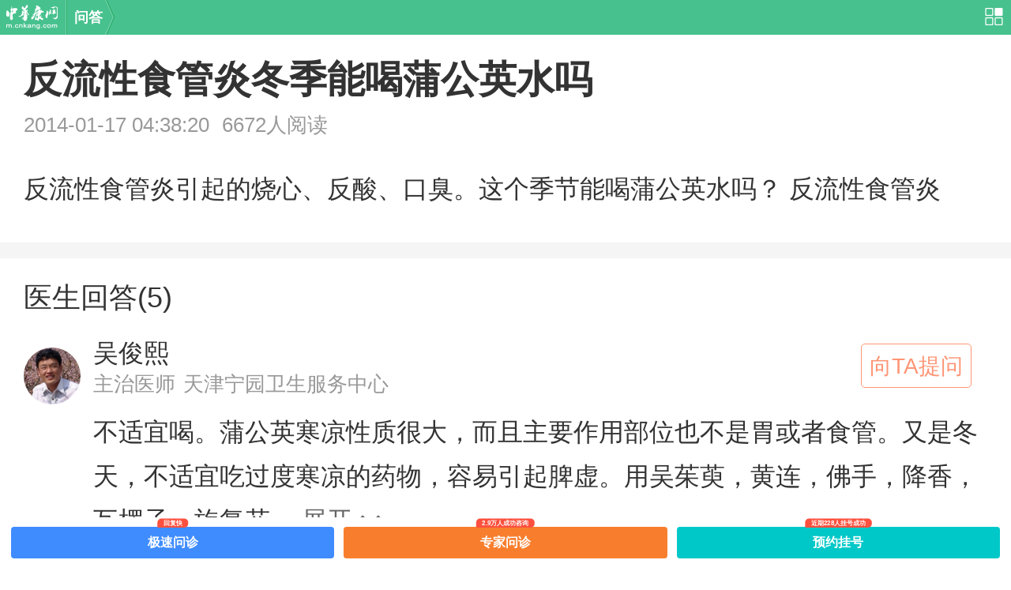

--- FILE ---
content_type: text/html; charset=UTF-8
request_url: https://m.cnkang.com/ask/newmip/2521049.html
body_size: 8955
content:
<!DOCTYPE html>
<html mip lang="zh-CN">
<head>
	<meta http-equiv="Content-Type" content="text/html">
	<meta charset="UTF-8">
	<title>反流性食管炎冬季能喝蒲公英水吗_中华康网问答</title>
    <meta name="keywords" content="健康问答,健康咨询,咨询医生,疾病咨询">
	<meta name="description" content="反流性食管炎引起的烧心、反酸、口臭。这个季节能喝蒲公英水吗？  反流性食管炎">
	<meta content="always" name="referrer">
    <meta name="ip-enabled" content="true">
    <meta content="width=device-width, initial-scale=1, maximum-scale=1.0, user-scalable=no" name="viewport">
    <link rel="stylesheet" type="text/css" href="https://mipcache.bdstatic.com/static/v1/mip.css">
    <link rel="canonical" href="https://m.cnkang.com/ask/view/2521049.html">
	<style mip-custom>
	    @charset "UTF-8";
		@media only screen and (min-width: 320px) { html { font-size: 42.66667px; } }
		@media only screen and (min-width: 360px) { html { font-size: 48px; } }
		@media only screen and (min-width: 375px) { html { font-size: 50px; } }
		@media only screen and (min-width: 384px) { html { font-size: 51.2px; } }
		@media only screen and (min-width: 414px) { html { font-size: 55.2px; } }
		@media only screen and (min-width: 480px) { html { font-size: 64px; } }
		@media only screen and (min-width: 640px) { html { font-size: 85.33333px; } }
		@media only screen and (min-width: 750px) { html { font-size: 100px; } }
		@media only screen and (max-width: 319px) { html { font-size: 42.53333px; } }
		body, div, dl, dt, dd, ul, ol, li, h1, h2, h3, h4, h5, h6, pre, code, form, fieldset, legend, input, button, textarea, p, blockquote, th, td, header, footer, section, article, aside, nav, figure, figcaption { margin: 0; padding: 0; }
		html, body { width: 100%; }
		body { font-family: "Microsoft Yahei", "Helvetica"; line-height: 1; color: #333333;  }
		a { color: #333333; }
		em, i { font-style: normal; }
		html*{ outline: none; -webkit-tap-highlight-color: transparent; -webkit-text-size-adjust: none; -ms-text-size-adjust: none; text-size-adjust: none; }
        h1,h2,h3,h4,h5,h6{font-weight:400;}
		img { max-width: 100%; border: 0;}
		ul, ol { list-style: none; }
		table { border-collapse: collapse; border-spacing: 0; }
		button { background: none; border: none; }
		a, input, textarea, button { color: #333333; text-decoration: none; border: none; }
		input, button, textarea, select, optgroup, option { font: 1rem "Microsoft Yahei", "Helvetica"; }
		input[type="button"], input[type="text"], input[type="submit"], input[type="search"], input[type="tel"], input[type="number"], select, option, .appNone { -webkit-appearance: none; -moz-appearance: none; appearance: none; }
		input::-webkit-input-placeholder, textarea::-webkit-input-placeholder { color: rgba(255, 255, 255, 0.6); }
		input:-moz-placeholder, textarea:-moz-placeholder, input::-moz-placeholder, textarea::-moz-placeholder { color: rgba(255, 255, 255, 0.6); }
        div,ul,li,ol,dd,dl,dt,p,h1,h2,h3,h4,h5,h6,a,span,input,textarea,button,form,mip-link,mip-form{
            -moz-box-sizing: border-box;
            -webkit-box-sizing: border-box;
            box-sizing: border-box;
        }
        /* style */
		.Adware{height:100%; overflow:hidden;}
        .line10{ height: .2rem; background-color: #f5f5f5; }
        .pd17{padding:0 .3rem; background-color: #fff;}
        .askbox{ padding-top: .28rem; }
        .askbox>h3{ font-size: .48rem; color: #333; font-weight: bold; line-height: 1.2; margin-bottom: .16rem;}
        .askbox>p{ font-size: .26rem; color: #999;line-height: 1;}
        .askbox>p>span{margin-right: .16rem;}
        .askbox .neirong{padding:.4rem 0 .1rem 0; font-size: .32rem; color: #333; line-height: .56rem;}
        .askcon>h3{ padding-top: .32rem; font-size: .36rem; color: #333; line-height: 1; }
        .askcon>dl{ padding: 0.32rem 0;border-top: .02rem solid #f1f1f1;}
        .askcon>dl:first-of-type{border-top: 0;}
        .askcon>dl>dt{position: relative;}
        .askcon>dl>dt>a>i{position: absolute;top: 0; left: 0;width: .72rem;height: .72rem;}
        .askcon>dl>dt>a>i img{ border-radius: 50%;overflow:hidden;}
        .askcon>dl>dt,.askcon>dl>dd{padding-left: .88rem;}
        .askcon>dl>dt>a>h5{font-size: 0.32rem; color: #333; line-height: .4rem; margin-bottom: .06rem;}
        .askcon>dl>dt>a>p,.askcon>dl>dd>strong{font-size: .26rem; color: #999;line-height: 1;}
		.askcon>dl>dt>a>p>span{ padding-right:.1rem;}
        .askcon>dl>dd{padding-top: .2rem; line-height: .56rem; font-size: 0.32rem; color: #333;}
        .askcon>dl>dd>strong{display: block;font-weight: normal;padding-top: .08rem;}
        .viewall{border-top: .02rem solid #f1f1f1;text-align: center;height: .9rem; line-height: .8rem;}
        .viewall>span{font-size: .26rem; color: #666;}
        .stateUp{display: inline-block;padding-left: .04rem;font-size: 0.32rem; color: #666;}
        .viewall>span>i,.stateUp>i{position: relative; display: inline-block; width: .24rem; height: .24rem; }
        .viewall>span>i:after,.stateUp>i:after{
            position: absolute; content: ""; display: inline-block; left: 0.14rem; top: 0; width: 0.14rem; height: 0.14rem; border-right: .04rem solid #666; border-bottom: .04rem solid #666; transform: rotate(45deg); -ms-transform: rotate(45deg); -webkit-transform: rotate(45deg); -o-transform: rotate(45deg); -moz-transform: rotate(45deg); }
		.close_popup{position: absolute; top: .02rem; right: -0.14rem; float: right; width: 0.32rem; height: 0.32rem; border: .02rem solid #888; border-radius: 50%; margin-right: .16rem; -webkit-transform: rotate(45deg); transform: rotate(45deg); font-size: 0; background: rgba(255,255,255,0.7); z-index: 9999; }
        .close_popup:before, .close_popup:after {content: " "; position: absolute; background-color: #888; }
        .close_popup:before {top: 0.14rem; left: .06rem; width: .18rem; height: .02rem; }
        .close_popup:after {top: .06rem; left: 0.14rem; width: .02rem; height: .18rem; }

		.guanggao{position:absolute; font-size:.24rem;background-color: #969494; z-index:1000; width:.52rem; text-align:center;
		height:.3rem;bottom:0;line-height:.3rem; color:#fff;}
		/*相关推荐*/
		.recommend-box{ padding: 0 0.32rem;background-color: #fff;}
		.recommend-title{height:1rem;line-height: 1rem; border-bottom:.02rem solid #eee;font-size: .4rem;color: #000;font-weight: normal;}
		.recommend-con a{display: block; border-bottom: .02rem solid #f1f1f1; padding: .2rem 0 .16rem;}
		.recommend-con a:last-child {border-bottom: none; }
		.recommend-con a h3{font-weight: normal;line-height: .44rem;font-size: 0.32rem; display: -webkit-box; -webkit-line-clamp: 1; -webkit-box-orient: vertical; overflow: hidden;margin: .06rem 0;}
		/*热门资讯*/
		.hot-box{padding: 0 0.3rem 0.4rem;background-color: #fff; }
		.clear:before, .clear:after {content: " "; display: table; }
		.clear:after {clear: both; }
		.hot-box h2{height:1rem;border-bottom:0.03rem solid #eee;display: -webkit-box; display: -moz-box; display: -ms-flexbox; display: -webkit-flex; display: flex; -webkit-box-align: center; -webkit-align-items: center; -moz-box-align: center; -ms-flex-align: center; align-items: center; font-weight: normal;}
		.hot-box h2 .title{-webkit-box-flex: 1; -moz-box-flex: 1; -webkit-flex: 1; -ms-flex: 1; flex: 1; font-size: 0.4rem; color: #000; white-space: nowrap;}
		.hot-box h2 .hot-list{ display: -webkit-box; display: -webkit-flex; display: -moz-box; display: -ms-flexbox; display: flex; font-size:0.3rem;}
		.hot-box h2 .hot-list span{display: inline-block; margin-left: 0.1rem; height: 0.6rem; line-height: 0.56rem; -webkit-border-radius: 0.56rem; border-radius: 0.56rem;border: .02rem solid #ff2d7e;overflow: hidden;}
		.hot-box h2 .hot-list span.hot-one{background: #ff2d7e;}
		.hot-box h2 .hot-list span .hot-link{color: #ff2d7e; padding:0 0.2rem;}
		.hot-box h2 .hot-list span.hot-one .hot-link{color: #fff;}

		.link-img-a{display: block; width: 100%; text-align: center; overflow: hidden; height:100%;}
		.hot-list-style{position: relative; padding:0.3rem 0; border-bottom: .02rem dashed #cdcdcd;display: block;
         color: #000; }
		.hot-list-style:last-child {border-bottom: none; }
		.hot-list-style a{color: #000;}
		.hot-list-style h3 {padding-bottom: 0.25rem; font-size: 0.34rem;line-height: 1; overflow: hidden; white-space: nowrap; text-overflow: ellipsis; }
		.list-style-01{position: relative; display: -webkit-box; display: -moz-box; display: -ms-flexbox; display: -webkit-flex; display: flex; margin-right:-0.15rem;}
        .list-style-0:after{position: absolute;bottom: .1rem;right: .1rem;content: "多图";background-color: #de1834;padding:.04rem .12rem .06rem; font-size:.24rem; color: #fff;line-height: 1;border-radius: .06rem;}
		.list-style-01 li{-webkit-box-flex: 1; -moz-box-flex: 1; -webkit-flex: 1; -ms-flex: 1; flex: 1; position: relative; padding-right:0.15rem; max-width: 33.333333%; height:1.65rem; overflow: hidden;}
		.list-style-0 li{ padding-right:0; height:3.13rem;}
		.hot-time{display: inline-block;padding-top: 0.3rem; font-size: 0.24rem; color: #999;line-height: 1;}
		.hot-time span{padding-right: 0.3rem;}

		.list-style-02-left{float: left; width: 33.3333333333%; height:1.65rem; overflow: hidden; -webkit-box-sizing: border-box; -moz-box-sizing: border-box; box-sizing: border-box;}
		.list-style-02-right dt{display: -webkit-box; -webkit-line-clamp: 2; line-clamp: 2; -webkit-box-orient: vertical; overflow: hidden; padding-left: 0.15rem; font-size: 0.34rem; line-height: 0.44rem;}
		.list-style-02-right dd{position: absolute; bottom: 0.3rem; padding-left: 33.3333333%; -webkit-box-sizing: border-box; -moz-box-sizing: border-box; box-sizing: border-box; width: 100%; font-size: 0.24rem;}
		.list-style-02-right dd time{padding-left: 0.15rem;}
		.icon-hot{float: left;
			margin-top: 0.06rem;
			margin-right: 0.06rem;
			display: inline-block;
			width: 0.34rem;
			height: 0.32rem;
			background: url(https://m.cnkang.com/images/cnkang/mob/hot.png) no-repeat 0 0;
			background-size: 0.34rem 0.32rem;
		}
		.navigate {clear: both;height:44px;z-index: 8888;width: 100%;top: 0px;background: #47c18e;}
		.navigate02 {clear: both;height:44px;text-align: center;color: #fff;font-size:18px;font-weight: bold;
         line-height:44px;overflow: hidden;position: relative;padding: 0 70px 0 7px;}
		 a.logo {width:67px;height:44px;background: url(/images/cnkang/mob/logo.png) no-repeat 0 6px;
         background-size: 67px 31px;}
		 .navigate02c a, .navigate02c span {display: block;float: left; color: #fff;}
		 .navigate02c span {height:44px;width:2px;margin: 0 9px;}
		 .navigate .navigate02c span {border-left: 1px solid #75d1aa;background: #2db069;;}
		 .navigate02c p {float: left;height:44px;width:24px;background-image: url(/images/cnkang/mob/nav01b.png);
          background-repeat: no-repeat;background-size: 13px 650px}
		 .navigate02a {position: absolute;right:10px;top: 0;cursor: pointer; width:23px;height:44px;
         background: url(/images/cnkang/mob/nav02.png) no-repeat 0 10px;background-size:23px 22px}
		 .navigate .navigate02c p {background-position: 2px -45px;}

		.xuxian{border-bottom: .02rem dashed #cdcdcd;}
		.witht{ width:102%;}
		.xuxian{ margin-top:.16rem; padding-bottom:.08rem;}
		.hide{display:none;}
		.mip-layout-container .ck-ad-52{display:none;}
		.Adware{overflow:hidden; position:relative;}
		.adBottom, .bottomFreeConsultation{position:inherit !important;}
		.Adware  mip-ad{ height:75px !important;}
		.box10{height:145px; overflow:hidden;}
		.box11{height:216px; overflow:hidden;}
		#container .content{margin-left:0.14rem !important;}
		.yangshi{margin-right:0;}
		.mip-img.mip-img-loaded{ height:100% !important;}
		.height1{ height:230px;}
		.jewkamfdthlfgmk{}
		.dis-block{display: block;}
		.askcon{position: relative;}
        a.tiwen{
			width: 1.4rem;
			height: .56rem;
			border-radius: 5px;
			text-align: center;
			line-height: .56rem;
			font-size: .28rem;
			color: #ff9575;
			position: absolute;
			top: .08rem;
			right: .2rem;
			border: 1px solid #ff9575;
			z-index: 10;
		}
		.juedui{position:relative;}
		.askbox #gg1{ padding-top:0; padding-bottom:0.3rem;}
		.mip-layout-container .ck-ad-52{ display:block !important;}
	    #ck-ad-52{ overflow:inherit !important;}
		.btn-ck-ad-52{ font-size:0;}
		.bottomFreeConsultation .close{line-height:20px;}
    </style>
</head>
<body>
<mip-cambrian site-id="1584850027997275"></mip-cambrian>
<div class="navigate">
    <div class="navigate02">
        <ul class="navigate02c">
            <a href="//m.cnkang.com/" class="logo"></a>

            <span></span>
            <a href="/ask/">问答</a>
            <p></p>
            <a href=""></a>
        </ul>
        <a class="navigate02a" href="//m.cnkang.com/site/nav/"></a>
    </div>
</div>
<mip-cnkang-details>
   <!--<div class="Adwareall">
       <div class="Adware">
            <div class="close close_popup">关闭</div>
            <div id="tags" data-cateid="96,49"></div>
            <mip-ck-ad ck-ad-pid="52" lazy="true"></mip-ck-ad>
            <div class="guanggao">广告</div>
        </div>
    </div>-->
    <div class="askbox pd17">
        <h3>反流性食管炎冬季能喝蒲公英水吗</h3>
        <p><span>2014-01-17 04:38:20</span>6672人阅读</p>
        <div class="neirong"> 反流性食管炎引起的烧心、反酸、口臭。这个季节能喝蒲公英水吗？  反流性食管炎</div>
        <div id="gg1" >
              <mip-cnkang-data ck-ad-pid="53"></mip-cnkang-data>
        </div>
    </div>
    <div class="line10"></div>
    <!--u3048481-->
    <!-- 立国2022-11stop
    <mip-ck-location location="1" converse class="mip-ck-location">
        <div class="box10">

            <mip-ad
                    type="ad-baidu"
                    cproid="u6717742">
            </mip-ad>

        </div>
        <div class="line10"></div>
    </mip-ck-location> -->
   
    <div class="askcon pd17 juedui" >
        <h3>医生回答(5)</h3>
                           <dl>
            <dt>
                <a href="https://m.cnkang.com/ask/madd/" class="tiwen">向TA提问</a>
                <a  data-type="mip" href="//m.cnkang.com/ask/mip/2521049.html">
                    <i>
                        <mip-img src="//file.cnkang.com/cnkfile1/M00/05/2C/ooYBAFZxJRuAC8s7AAEA-otJbrw588.jpg" class="mip-element mip-layout-container mip-img-loaded"></mip-img>
                    </i>
                    <h5>吴俊熙</h5>
                    <p><span>主治医师</span>天津宁园卫生服务中心</p>
                </a>
            </dt>
            <dd>
                <span class="p_text">不适宜喝。蒲公英寒凉性质很大，而且主要作用部位也不是胃或者食管。又是冬天，不适宜吃过度寒凉的药物，容易引起脾虚。用吴茱萸，黄连，佛手，降香，瓦楞子，旋复花煮水，有清胃热，降气作用。若效果不好，给医生号脉后用药。</span>
                <span class="stateUp">展开<i></i></span>
                <strong>2014-01-17 04:56:42</strong>
            </dd>
        </dl>
                   <dl>
            <dt>
                <a href="https://m.cnkang.com/ask/madd/" class="tiwen">向TA提问</a>
                <a  data-type="mip" href="//m.cnkang.com/ask/mip/2521049.html">
                    <i>
                        <mip-img src="//file.cnkang.com/cnkfile1/M00/05/2C/oYYBAFZxJRuAc9nSAAB2uVCCKTA267.jpg" class="mip-element mip-layout-container mip-img-loaded"></mip-img>
                    </i>
                    <h5>胡椿玲</h5>
                    <p><span>主治医师</span>西陂社区卫生服务中心</p>
                </a>
            </dt>
            <dd>
                <span class="p_text">如果患有反流性食道炎是不建议和蒲公英水的，因为蒲公英水性寒，经常饮用可能会导致胃病加重。积极治疗反流性食管炎，可口服奥美拉唑肠溶胶囊和吗丁啉治疗，注意饮食忌凉粘硬辛辣刺激，忌烟酒，忌暴饮暴食等。</span>
                <span class="stateUp">展开<i></i></span>
                <strong>2014-01-17 05:04:51</strong>
            </dd>
        </dl>
                   <dl>
            <dt>
                <a href="https://m.cnkang.com/ask/madd/" class="tiwen">向TA提问</a>
                <a  data-type="mip" href="//m.cnkang.com/ask/mip/2521049.html">
                    <i>
                        <mip-img src="//file.cnkang.com/cnkfile1/M00/05/2C/ooYBAFZxJRuAfgh_AACF_vWIAZA222.jpg" class="mip-element mip-layout-container mip-img-loaded"></mip-img>
                    </i>
                    <h5>李立群</h5>
                    <p><span>主治医师</span>临川崇岗卫生院</p>
                </a>
            </dt>
            <dd>
                <span class="p_text">你好，目前的反流性食管炎考虑是和胃酸反流有关系，往往还伴有慢性浅表性胃炎的症状，建议积极药物治疗最好先不要喝这个蒲公英水了，使用药物：莫沙比利，奥美拉唑，三九胃泰治疗1月，不要吃辛辣食物和凉食物</span>
                <span class="stateUp">展开<i></i></span>
                <strong>2014-01-17 08:37:30</strong>
            </dd>
        </dl>
                   <dl>
            <dt>
                <a href="https://m.cnkang.com/ask/madd/" class="tiwen">向TA提问</a>
                <a  data-type="mip" href="//m.cnkang.com/ask/mip/2521049.html">
                    <i>
                        <mip-img src="//file.cnkang.com/cnkfile1/M00/05/2C/oYYBAFZxJRuAB9giAACDTm-GUks748.jpg" class="mip-element mip-layout-container mip-img-loaded"></mip-img>
                    </i>
                    <h5>楚恒群</h5>
                    <p><span>副主任医师</span>常州鼎武康复医院 </p>
                </a>
            </dt>
            <dd>
                <span class="p_text">蒲公英水性凉不适合患有胃病的人服用，寒冷刺激性东西对胃病都有诱发作用。明确为返流性食管炎后予以抑制胃酸分泌、促胃肠蠕动药物及保护胃粘膜药物联合治疗效果好。</span>
                <span class="stateUp">展开<i></i></span>
                <strong>2014-01-17 09:39:30</strong>
            </dd>
        </dl>
                   <dl>
            <dt>
                <a href="https://m.cnkang.com/ask/madd/" class="tiwen">向TA提问</a>
                <a  data-type="mip" href="//m.cnkang.com/ask/mip/2521049.html">
                    <i>
                        <mip-img src="//file.cnkang.com/cnkfile1/M00/05/2C/ooYBAFZxJRuAA2X1AADIbAcbPB0864.jpg" class="mip-element mip-layout-container mip-img-loaded"></mip-img>
                    </i>
                    <h5>谢永红</h5>
                    <p><span>副主任医师</span>唐山市第八医院</p>
                </a>
            </dt>
            <dd>
                <span class="p_text">反流性食管炎是因为胃酸反流至食管后导致食管黏膜炎症。建议加用奥美拉唑或者雷贝拉唑制酸、枸缘酸铋钾胶囊保护局部粘膜等治疗。蒲公英茶对胃有刺激，不建议服用。建议清淡饮食，避免辛辣等刺激性食物，戒酒。必要时复查胃镜、大便常规、血常规。</span>
                <span class="stateUp">展开<i></i></span>
                <strong>2014-01-17 11:37:02</strong>
            </dd>
        </dl>
                <div class="viewall hide"><span>展开全部内容<i></i></span></div>
    </div>
</mip-cnkang-details>
<div class="line10"></div>
<!-- 立国2022-11stop-->
<!--<div class="box11">-->
    <!-- 20240318 立国删
    <mip-ad
            type="ad-baidu"
            cproid="u6717736">
    </mip-ad>
    -->

<!--</div>-->

<!--2024-1011 立国加-->
<script type="text/javascript">
    var cpro_id = "u6980419";
</script>
<script type="text/javascript" src="//cpro.baidustatic.com/cpro/ui/cm.js"></script>

<div class="line10"></div>
<!--<mip-custom>
 <script type="application/json">
   {
       "accid": "3f82e59f4db73c248580f739",
       "title": "%E5%8F%8D%E6%B5%81%E6%80%A7%E9%A3%9F%E7%AE%A1%E7%82%8E%E5%86%AC%E5%AD%A3%E8%83%BD%E5%96%9D%E8%92%B2%E5%85%AC%E8%8B%B1%E6%B0%B4%E5%90%97"
   }
 </script>
</mip-custom>-->

<!--
<script type="text/javascript" src="//a.tainengchong.com/source/rm_l_ubu_ov/production/i.js"></script>
-->

<section class="recommend-box">
    <div class="recommend-title">
        <span>相关问答</span>
    </div>
    <div class="recommend-con">
                            <a  data-type="mip" href="https://m.cnkang.com/ask/view/30522103.html">
                <h3>流产二十天还有点炎症能用蒲公英熬水喝吗</h3>
            </a>
                    <a  data-type="mip" href="https://m.cnkang.com/ask/view/2258442.html">
                <h3>蒲公英对结肠癌术后康复有什么好处</h3>
            </a>
                    <a  data-type="mip" href="https://m.cnkang.com/ask/view/30591374.html">
                <h3>怀孕期间感冒嗓子疼用蒲公英泡水喝可以吗？</h3>
            </a>
                    <a  data-type="mip" href="https://m.cnkang.com/ask/view/47480934.html">
                <h3>蒲公英能治青春痘吗</h3>
            </a>
                    <a  data-type="mip" href="https://m.cnkang.com/ask/view/100935146.html">
                <h3>你好，我得了过敏性紫癜，正在喝汤药治疗中，请问我可以吃紫薯和蒲公英吗？</h3>
            </a>
                    <a  data-type="mip" href="https://m.cnkang.com/ask/view/10132933.html">
                <h3>嗓子痒，吃蒲公英颗粒和复方氨酚烷胺胶囊可以吗</h3>
            </a>
                    </div>
</section>
<!-- 相关推荐 end -->
<div class="line10"></div>
<!--u3035448-->
<!-- 立国2022-11stop-->
   <div class="height1" >

       <mip-ad
               type="ad-baidu"
               cproid="u6717743">
       </mip-ad>


    </div>

    <div class="line10"></div>
     
<!-- 热门资讯 -->
<section class="hot-box">
    <h2>
        <span class="title">精彩推荐</span>
            <!--去掉的pic图库链接-->
            <!--<div class="hot-list">
                <span class="hot-one"><a href="https://m.cnkang.com/pic/list/4040/"  class="hot-link">诱惑</a></span>
                <span><a href="https://m.cnkang.com/pic/list/4030/" class="hot-link">失身</a></span>
                <span><a href="https://m.cnkang.com/pic/list/4035/" class="hot-link">性感</a></span>
            </div>-->
    </h2>
    <div class="hot-con">
                                    <a  data-type="mip" href="https://m.cnkang.com/dzjk/201912/1621562.html"  class="hot-list-style">
                    <h3>冬季滋补食物有哪些</h3>
                    <ul class="list-style-01">
                                                <li>
                            <span  class="link-img-a">
                                <mip-img src="//file.youlai.cn/cnkfile1/M02/62/BC/553526EC0F23CAB184BDC7B3A23662BC.jpeg" class="mip-img"></mip-img>
                            </span>
                        </li>
                                                <li>
                            <span  class="link-img-a">
                                <mip-img src="//file.youlai.cn/cnkfile1/M02/2F/5F/2BA0BE20A1A6231420E5BA4BB6B92F5F.jpeg" class="mip-img"></mip-img>
                            </span>
                        </li>
                                                <li>
                            <span  class="link-img-a">
                                <mip-img src="//file.youlai.cn/cnkfile1/M02/CB/AD/B5C1849FCA0750F731FAA7AB6E5BCBAD.jpeg" class="mip-img"></mip-img>
                            </span>
                        </li>
                                            </ul>
                    <time class="hot-time">
                        <span>2019-12-10</span>
                        <span>8424人浏览</span>
                    </time>
                </a>
        <!-- 立国2022-11stop-->

                            <div class="xuxian">

                                <!-- 20240318 立国删
                                                                <mip-ad
                                                                        type="ad-baidu"
                                                                        cproid="u6717741">
                                                                </mip-ad>

-->
                                                            </div>

                                            

                                            <!--去掉的pic图库链接-->
            <!---->
            <a  data-type="mip" href="https://m.cnkang.com/nxjk/201710/1601452.html" class="hot-list-style clear">
                <div class="list-style-02-left">
                    <span  class="link-img-a">
                        <mip-img src="//file.cnkang.com/cnkfile1/M00/18/65/o4YBAFnwWZOAaSsmAABipnYia0421.jpeg" class="mip-img"></mip-img>
                    </span>
                </div>
                <dl class="list-style-02-right">
                    <dt>夫妻年龄差几岁最有幸福感？</dt>
                    <dd><time class="hot-time"><span>2017-10-25</span><span>3521人浏览</span></time></dd>
                </dl>
            </a>
            <!--去掉的pic图库链接-->
            <!---->
                    

                                            <!--去掉的pic图库链接-->
            <!---->
            <a  data-type="mip" href="https://m.cnkang.com/nrjk/201803/1606843.html" class="hot-list-style clear">
                <div class="list-style-02-left">
                    <span  class="link-img-a">
                        <mip-img src="//file.cnkang.com/cnkfile1/M00/21/29/o4YBAFqfreiAOuIIAAG-JJ3ftHc04.jpeg" class="mip-img"></mip-img>
                    </span>
                </div>
                <dl class="list-style-02-right">
                    <dt>男性常穿牛仔裤危害大</dt>
                    <dd><time class="hot-time"><span>2018-03-07</span><span>2909人浏览</span></time></dd>
                </dl>
            </a>
            <!--去掉的pic图库链接-->
            <!---->
                    

                                            <!--去掉的pic图库链接-->
            <!---->
            <a  data-type="mip" href="https://m.cnkang.com/nrjk/201803/1607407.html" class="hot-list-style clear">
                <div class="list-style-02-left">
                    <span  class="link-img-a">
                        <mip-img src="//file.cnkang.com/cnkfile1/M00/21/B8/ooYBAFq58haAe-IKAAC1Q2o9qdU22.jpeg" class="mip-img"></mip-img>
                    </span>
                </div>
                <dl class="list-style-02-right">
                    <dt>为什么婚后的男人会容易长胖</dt>
                    <dd><time class="hot-time"><span>2018-03-27</span><span>7899人浏览</span></time></dd>
                </dl>
            </a>
            <!--去掉的pic图库链接-->
            <!---->
                    

                                            <!--去掉的pic图库链接-->
            <!--                <div class="hot-list-style">
                    <h3><a  href="https://m.cnkang.com/pic/view/6811047.html" >牛仔御姐高冷妖娆魅惑性感写真</a></h3>
                    <ul class="list-style-01 list-style-0 yangshi">
                                                                                  <li>
                                    <a  href="https://m.cnkang.com/pic/view/6811047.html"  class="link-img-a">
                                        <mip-img src="https://file.cnkang.com/cnkfile1/M00/17/D8/o4YBAFnN4O2AMGrQAAB5XE1Z5Lg52.jpeg" class="mip-img"></mip-img>
                                    </a>
                              </li>
                                                                                                              <li>
                                    <a  href="https://m.cnkang.com/pic/view/6811054.html"  class="link-img-a">
                                        <mip-img src="https://file.cnkang.com/cnkfile1/M00/17/B8/ooYBAFnN5CCAYM-jAAAy6xyRmEE03.jpeg" class="mip-img"></mip-img>
                                    </a>
                              </li>
                                                                                                              <li>
                                    <a  href="https://m.cnkang.com/pic/view/6811014.html"  class="link-img-a">
                                        <mip-img src="https://file.cnkang.com/cnkfile1/M00/17/D6/o4YBAFnM7emAZQHLAABGDNZMHPQ38.jpeg" class="mip-img"></mip-img>
                                    </a>
                              </li>
                                                                                                                                                                                                                                    </ul>
                    <a  href="https://m.cnkang.com/pic/view/6811047.html" class="dis-block">
                        <time class="hot-time">
                            <span>2017-09-29</span>
                            <span>8015人浏览</span>
                        </time>
                    </a>
                </div>
                <div class="xuxian">


                  <mip-ad
                                type="ad-baidu"
                                cproid="u6717747">
                        </mip-ad>



                 </div>
            -->
            <a  data-type="mip" href="https://m.cnkang.com/nxjk/201708/1598118.html" class="hot-list-style clear">
                <div class="list-style-02-left">
                    <span  class="link-img-a">
                        <mip-img src="//file.cnkang.com/cnkfile1/M00/16/95/o4YBAFmmddKANhFgAACw3oOdxlk68.jpeg" class="mip-img"></mip-img>
                    </span>
                </div>
                <dl class="list-style-02-right">
                    <dt>女性子宫异常会有这8种身体状况</dt>
                    <dd><time class="hot-time"><span>2017-08-30</span><span>5257人浏览</span></time></dd>
                </dl>
            </a>
            <!--去掉的pic图库链接-->
            <!---->
                <!---->
        <!-- 立国2022-11stop-->
        <div class="xuxian">
            <!-- 20240318 立国删

                        <mip-ad
                                type="ad-baidu"
                                cproid="u6717770">
                        </mip-ad>
            -->


                     </div>

                                            <a  data-type="mip" href="https://m.cnkang.com/dzjk/201904/1618138.html" class="hot-list-style clear">
                            <div class="list-style-02-left">
                                <span class="link-img-a">
                                    <mip-img src="https://file.youlai.cn/cnkfile1/M02/DE/6A/A0779A353DE5C57491561B5343FBDE6A.jpeg" class="mip-img"></mip-img>
                                </span>
                            </div>
                            <dl class="list-style-02-right">
                                <dt>早晨喝杯白开水很重要</dt>
                                <dd><time class="hot-time"><span>2019-04-16</span><span>12623人浏览</span></time></dd>
                            </dl>
                        </a>
                                            <a  data-type="mip" href="https://m.cnkang.com/dzjk/201908/1619870.html" class="hot-list-style clear">
                            <div class="list-style-02-left">
                                <span class="link-img-a">
                                    <mip-img src="https://file.youlai.cn/cnkfile1/M02/A6/E6/2F728C75BAF2298ECFBE5676D967A6E6.jpeg" class="mip-img"></mip-img>
                                </span>
                            </div>
                            <dl class="list-style-02-right">
                                <dt>延缓衰老的十种食物</dt>
                                <dd><time class="hot-time"><span>2019-08-23</span><span>17722人浏览</span></time></dd>
                            </dl>
                        </a>
                                            <a  data-type="mip" href="https://m.cnkang.com/dzjk/201902/1616226.html" class="hot-list-style clear">
                            <div class="list-style-02-left">
                                <span class="link-img-a">
                                    <mip-img src="https://file.youlai.cn/cnkfile1/M02/08/56/25F9B4F8CE33EE692C52C307386E0856.jpeg" class="mip-img"></mip-img>
                                </span>
                            </div>
                            <dl class="list-style-02-right">
                                <dt>吃药时这些食物不能吃</dt>
                                <dd><time class="hot-time"><span>2019-02-22</span><span>1257人浏览</span></time></dd>
                            </dl>
                        </a>
                                            <a  data-type="mip" href="https://m.cnkang.com/dzjk/201809/1612941.html" class="hot-list-style clear">
                            <div class="list-style-02-left">
                                <span class="link-img-a">
                                    <mip-img src="https://file.youlai.cn/cnkfile1/M01/04/D9/o4YBAFuqCOeAX9ZMAAGustqiVO026.jpeg" class="mip-img"></mip-img>
                                </span>
                            </div>
                            <dl class="list-style-02-right">
                                <dt>秋季小腿皮肤干裂怎么办</dt>
                                <dd><time class="hot-time"><span>2018-09-25</span><span>19464人浏览</span></time></dd>
                            </dl>
                        </a>
                                            <a  data-type="mip" href="https://m.cnkang.com/dzjk/201907/1619358.html" class="hot-list-style clear">
                            <div class="list-style-02-left">
                                <span class="link-img-a">
                                    <mip-img src="https://file.youlai.cn/cnkfile1/M02/DD/0F/09D81F8D6561D648165FCE949BA4DD0F.jpeg" class="mip-img"></mip-img>
                                </span>
                            </div>
                            <dl class="list-style-02-right">
                                <dt>夏季中暑怎么办？应及时做到这3点</dt>
                                <dd><time class="hot-time"><span>2019-07-24</span><span>1595人浏览</span></time></dd>
                            </dl>
                        </a>
                                    </div>
            </section>

            <div class="line10"></div>
            <!-- 立国2022-11stop-->
<div class="height12">
    <!-- 20240318 立国删
    <mip-ad
            type="ad-baidu"
            cproid="u6717733">
    </mip-ad>
    -->
</div>

<div id="tags" data-cateid="96,49"></div>
<mip-fixed  type="bottom" id="ck-ad-52">
       <div class="ck-ad-52">
            <span class="btn-ck-ad-52" on="tap:ck-ad-52.close">关闭</span>
        </div>
       <mip-cnkang-data ck-ad-pid="52" lazy="true"></mip-cnkang-data>
</mip-fixed>

<script type="application/ld+json">
    {"@context":"https:\/\/ziyuan.baidu.com\/contexts\/cambrian.jsonld","@id":"https:\/\/m.cnkang.com\/ask\/view\/2521049.html","appid":"1584850027997275","title":"反流性食管炎冬季能喝蒲公英水吗","pubDate":"2014-01-17T04:38:20"}
</script>

<script src="https://mipcache.bdstatic.com/static/v1/mip.js"></script>
<script src="https://mipcache.bdstatic.com/static/v1/mip-ad/mip-ad.js"></script>
<script src="https://mipcache.bdstatic.com/extensions/platform/v1/mip-cnkang-details/mip-cnkang-details.js"></script>

<!-- .熊掌号 -->
<script src="https://mipcache.bdstatic.com/extensions/platform/v1/mip-cambrian/mip-cambrian.js"></script>
<!-- /.熊掌号 -->

<!--百度统计组件 代码-->
<script src="https://mipcache.bdstatic.com/static/v1/mip-fixed/mip-fixed.js"></script>
<script src="https://mipcache.bdstatic.com/extensions/platform/v1/mip-cnkang-data/mip-cnkang-data.js"></script>
<script src="https://mipcache.bdstatic.com/static/v1/mip-stats-baidu/mip-stats-baidu.js"></script>
<mip-stats-baidu token="a985eeb1fcb4d228ee3c34da1600ca4c"></mip-stats-baidu>
<mip-stats-baidu token="c2efa01a8761f098883848fa759c5b1c"></mip-stats-baidu>
<!-- 底飘服务挑战 -->
<script src="https://static.youlai.cn/lib/jquery-3.6.0.min.js" type="text/javascript"></script>
<!-- 共用common.rem1x.css 用于设计稿尺寸 375px  -->
<script type="text/javascript" src="//static.youlai.cn/js/youlai/patient/askTabBarThree.js"></script>
<script type="text/javascript" src="//static.youlai.cn/js/newcommon/common_hook.js"></script>

<script type="text/javascript">
    $(function () {
                        var service_jump_data = {"consult_link":"//m.youlai.cn/doctorasklist_0_12_0.html","consult_num":"2.9万","docvisit_link":"//m.youlai.cn/doctorregisterlist_0_12_0.html","province_id":0,"city_id":0,"distinct_id":0,"docvisit_num":1669,"fwjs_link":"//m.youlai.cn/webapp/aiGuide/0/?orderType=2"};
    lookPicTabBarFun(service_jump_data);
                        });

</script>
</body>

</html>

--- FILE ---
content_type: application/x-javascript
request_url: https://mipcache.bdstatic.com/extensions/platform/v1/mip-cnkang-details/mip-cnkang-details.js
body_size: 511
content:
(window.MIP=window.MIP||[]).push({name:"mip-cnkang-details",func:function(){define("mip-cnkang-details/mip-cnkang-details",["require","zepto","util","customElement"],function(e){var t=e("zepto"),i=e("util"),n=(i.platform,e("customElement").create());return n.prototype.build=function(){t(document).ready(function(e){if(t(".askcon").children("dl").length>2)t(".askcon").children("dl").slice(2).hide(),t(".viewall").removeClass("hide")}),t(function(){var e=window.screen.width;t(".p_text").each(function(){var i=t(this).text();if(t(this).attr("content",i),e>=320&&e<375)if(t(this).text().length>55){var n=t(this).text().substring(0,55)+"...";t(this).text(n)}else t(this).parent().find(".stateUp").css("display","none");if(e>=375&&e<414)if(t(this).text().length>65){var n=t(this).text().substring(0,65)+"...";t(this).text(n)}else t(this).parent().find(".stateUp").css("display","none");if(e>=414)if(t(this).text().length>77){var n=t(this).text().substring(0,77)+"...";t(this).text(n)}else t(this).parent().find(".stateUp").css("display","none")}),t(".stateUp").click(function(){var e=t(this).parent().find(".p_text").attr("content");t(this).siblings(".p_text").text(e),t(this).hide()}),t(".viewall").click(function(){t(".askcon").children("dl").show(),t(this).hide()}),t(".close").on("click",function(){t(".Adwareall").addClass("hide")})})},n}),define("mip-cnkang-details",["mip-cnkang-details/mip-cnkang-details"],function(e){return e}),function(){function e(e,t){e.registerMipElement("mip-cnkang-details",t,"")}if(window.MIP)require(["mip-cnkang-details"],function(t){e(window.MIP,t)});else require(["mip","mip-cnkang-details"],e)}()}});

--- FILE ---
content_type: application/x-javascript
request_url: https://static.youlai.cn/js/newcommon/wap/common_function.js?v=202509051422
body_size: 21987
content:
const a0_0x5b6f67=a0_0x1640;(function(_0x37b441,_0x54142d){const _0x5a3e4a=a0_0x1640,_0x5b6f5f=_0x37b441();while(!![]){try{const _0x42773c=parseInt(_0x5a3e4a(0x265))/(-0x19d6+0x2177*0x1+0x8*-0xf4)*(parseInt(_0x5a3e4a(0x26a))/(0x26ac+-0x71d+-0x1f8d))+-parseInt(_0x5a3e4a(0x1f5))/(-0xda*-0x29+0x63a+-0x2921*0x1)*(-parseInt(_0x5a3e4a(0x285))/(0x65*-0x37+-0x144c+-0xe01*-0x3))+parseInt(_0x5a3e4a(0x18d))/(-0x67*-0x1f+-0x50a+-0xd*0x92)+parseInt(_0x5a3e4a(0x31f))/(-0x2*0x9b7+-0x733+0x1aa7*0x1)*(parseInt(_0x5a3e4a(0x266))/(0x2682+-0xe*0xb6+-0x1*0x1c87))+parseInt(_0x5a3e4a(0x2db))/(-0x575*-0x4+0x49*-0x2+-0xb*0x1ee)*(-parseInt(_0x5a3e4a(0x2b0))/(-0xfd1+0x41b*-0x2+-0x1c*-0xdc))+parseInt(_0x5a3e4a(0x17e))/(0x977+-0x1b1d+0x11b*0x10)*(parseInt(_0x5a3e4a(0x1b3))/(-0x1567+0x17fe+-0x28c))+parseInt(_0x5a3e4a(0x23f))/(0x1*-0xdb1+-0x1063+0x1e20)*(-parseInt(_0x5a3e4a(0x1d1))/(0x1*0xa7f+-0xe9+-0x989*0x1));if(_0x42773c===_0x54142d)break;else _0x5b6f5f['push'](_0x5b6f5f['shift']());}catch(_0x4e9526){_0x5b6f5f['push'](_0x5b6f5f['shift']());}}}(a0_0xffa4,0x85e3+-0x1413*-0x3f+-0x9aeb*-0x1),window[a0_0x5b6f67(0x277)]='202509051422',writeInfo('JS公共函数库\x20/js/newcommon/wap/common_function.js?v='+window[a0_0x5b6f67(0x277)]+a0_0x5b6f67(0x22f)));if(getClient()>0x21*0x14+-0x1*-0xb26+-0xdb7){let path=GetUrlRelativePath();if(path===-0x3*-0x7e1+-0x1c83+0x4e1*0x1)appJavascriptBridge({'name':a0_0x5b6f67(0x21d),'data':{}});else path===a0_0x5b6f67(0x262)&&appJavascriptBridge({'name':'gousercenter','data':{}});}function a0_0xffa4(){const _0x59de4e=['hKoBv','aiGuideMessage','NRYaa','XnCJV','QJOPK','RgQHh','orderType=8&id=','xkCPH','PYGbH','wgkfX','aJzRg','RvMLK','Euojf','pzzrw','YrtLp','rQNNF','UAeKY','get_redirect_link_url','aiGuideAllMessageList','nGzwh','nnXZL','querySelector','oUJOu','jOTFu','&params=','BElkT','guide_jump_lock','.doc-dept','npHyu','gZNYx','visitType','<div\x20class=\x22blackwrap\x22></div><div\x20class=\x22popup-qr-a\x22>\x20<ol><h3>','location','cookie','DCIkw','&version=','/customer/login?returnurl=','idolS','挂号更便捷','department','click','ZXKrA','kRrbn','&page_type=','uKmJT','xuUpy','css','common_function_load','10AEptWO','uSKUe','</p><img\x20src=\x22','emxns','dlGTq','zpdjq','hlyGm','/p-h5/dts/weapp/jump-mini-program?app_name=mz&path=','tAmYT','yjsTC','WrNKD','data_department','js-click-bot','BgZEJ','FgEzI','2388595NZlGcA','LpGln','FaViR','fFFDM','UVyvJ','您正在发起极速问诊服务','KNtVG','PNCZb','hidden','dWNBw','setHours','DRkpc','znoid','orderType=7&id=','AsVeF','vhpBI','Wyfek','SGNMm','find','meta[name=\x22data-title\x22]','HGdGR','coViX','log','startsWith','Kutui','zLnCB','gh_dd6844dd1706','QAGEk','fYzfm','ojlBw','QdjOQ','referrer','JiKWF','bYeLL','NknTd','Iekye','</h3><p>使用微信扫描下方二维码，','MlPSP','285989iRKvkP','fZiVk','fpXUB','IJIyj','cGfko','TIYql','sLpaO','lVTeJ','/p-h5/dts/weapp/open-link-redirect?path=','iPRZx','jUMPi','text','miniProgram','yKEaE','xNBAs','360box','DTxfu','launchWXMiniProgram','imNtu','onElu','hVqYo','host','LCRlI','/pages/personal/login/index?redirect=','mVrXU','documentElement','YekUS','BEGwn','/pages/personalHome/index','przpP','133887Fiwqug','AoMWR','title','bGHAZ','UViWy','onclick','DTOmr','WXMiniType','VfLjl','plirm','flWEq','bnhDl','ThyAP','SrRdx','&u_uid=','EFvav','toString','HrNPf','&realpointId=','iZWiD','\x22\x20id=\x22\x22></ol>\x20<div\x20class=\x22close\x22></div></div>','EOskL','doctor_department','source_form','AlrPy','WhxJh','LSdmo','test','FHbVw','VisitOrderForm=quark;expires=','UHkjv','Fzuaa','zElyb','random','siHjd','lbUrP','3jpyIeA','rVnOv','bkRIR','&source_url=','HeElM','nmLah','/p-h5/dts/weapp/jump-mini-program?path=','rYFxN','lOUUa','split','医生</span>的图文问诊','CUPaG','ByrNq','fiBiP','医生</span>的电话问诊','VisitOrderForm','OLNAm','sMtmf','fkHyk','ajax','jVoLl','undefined','.doc-info1','ySMNv','zExWl','quark','ZlemT','onload','JnJGU','ACRPZ','aOXwb','jxjtE','NCRBK','iLpFJ','labHA','Ictsg','bORgz','WjQFa','PVNOV','match','gohome','QhGib','MjrrQ','/pages/doctor/registration/index?id=','iLmmT','/pages/webview/webview?url=','pSDyv','oAytz','cyRgW','XCDtX','GxjuB','lgSbE','BXftv','&id=','XePEp','XGlxy','json','CEcSq','\x20@小院','url=','ToiyX','AQHfA','orderType','jTEGb','mmwUH','substring','oGiQT','YhMGj','reload','duZXn','uWVIS','onpageshow','doctor_index','zmwff','1836EmKVMA','HqDWe','YvGhJ','DrQtB','/p-h5/dts/weapp/jump-mini-program?app_name=adm&path=','DdIyG','/customer/login','(^|\x20)open_link_uuid=([^;]*)(;|$)','dQggs','wiMWG','MwkTc','TLAwk','body','szeXc','mini_program','footer','open_link_uuid=','jgYCE','OqpnE','call_clent_login','IkGyL','gousercenter','zZbuY','jpWVy','data','PYSjZ','fzHPV','sbPsK','octXO','ooXlS','doctor_baidu_bot','Rshoi','removeItem','IBZiD','QDdMI','/customer/index','&source_form=','type','213799MbDMlk','7TvkdaP','xzeAH','CEPHs','cateOrderId','6kgYGqc','咨询更方便','GAtKO','aPHPL','code','toUTCString','LtRNf','nDQoX','YvaIu','CuFGu','pwugb','立即问诊','http','common_version','IAuLe','ioIHM','您正在预约<span>','QobQm','FKoKV','mjUwE','id=','vYMxf','孟国威','jKWKr','jZEPt','getElementById','expires=','1784108EaNJkR','_blank','.blackwrap,.popup-qr-a','KkICp','length','meta[name=\x22data-showqrcode\x22]','医生</span>的视频问诊','EFZCi','ZkyCf','/webapp/aiguide/','DgnCL','EQCuv','zkASM','JIlgh','ZADfV','SnSvd','VEaST','nGvkO','pYgzD','zvjXq','pHVxH','CVJtf','LuaNa','open','Qxjws','&query=','oamhn','dxaUw','gDFGg','RAbHg','eFkFz','&order_from=19','load','GIinW','YLlou','SesHm','Dmkge','JbIET','hlgYa','/pages/doctor/registration/index','TQyXw','hkIKf','pyPYH','18SOftBJ','CeeTn','TUpKj','YMDek','goreturn','overflow','CBAin','sxbln','XPypw','医生</span>的远程看诊','replace','post','content','hbvjQ','orderType=','SeGdJ','jqyGz','FoYvN','&cateOrderId=','GOKIo','FVsqC','pUBrw','UYXVV','WHHep','/pages/index/index','HUcXL','htPrC','hide','vIPoL','qKsqe','ZuIrY','JGrrQ','sQqZV','KVggx','log_id','aUkvt','?orderType=','outerHTML','IgQuM','navigation','/pages/doctor/index/index?id=','hkRcp','indexOf','348464uyyCZI','WqEjr','AfLei','WxVMr','login_h5_call_app_v2','.doc-name','href','/pages/personal/login/index','EwIUP','jVOdL','Hnvbv','OdJIm','?order_from=19','xyRYb','NtWXk','Ejaqs','oPjYd','DlJpn','&organ_code=','ztcNu','BTWnf','vUeUF','ERkxZ','QmOZn','YbSlE','RRVAd','BvTUY','KpEJA','iAwzb','kGrdZ','您正在申请<span>','__bot_sjlmTuid__','TUlzC','<style\x20type=\x22text/css\x22>.popup-qr-a\x20{position:\x20fixed;top:\x2050%;left:\x2050%;max-width:\x20480px;min-height:\x20360px;width:\x20100%;background:\x20#fff;margin:\x20-170px\x200\x200\x20-240px;\x20border-radius:\x2010px;z-index:100000;}.popup-qr-a\x20ol\x20{padding:\x2038px\x2012px\x2030px\x200;text-align:\x20center;font-size:\x2015px;color:\x20#333;}.popup-qr-a\x20img\x20{display:\x20block;width:\x20220px;margin:\x2022px\x20auto\x200;}\x20.popup-qr-a\x20ol\x20h3{margin-bottom:\x2010px;font-size:\x2020px;color:\x20#222;}\x20.popup-qr-a\x20ol\x20h3\x20span{color:\x20#00c8c8;}\x20.popup-qr-a\x20.close{position:\x20absolute;right:\x2012px;top:\x2012px;width:\x2020px;height:\x2020px;background-image:url(\x22[data-uri]\x22);background-size:\x2020px;background-position:\x20center;background-repeat:\x20no-repeat;\x20background-color:\x20#fff;}.blackwrap{position:\x20fixed;top:\x200;left:\x200;right:0;bottom:0;z-index:99999;background:rgba(0,0,0,.5)}</style>','navigateTo','GPtiM','meta[name=\x22data-disease\x22]','getTime','function','jQuery','kvsBE','FraLe','https://static.youlai.cn/images/youlai/v2_rviiy0.jpg','bapwG','WUSlS','lxxii','&client=','/pages/aiGuide/index','rboqm','kUCYg','ZpULP','kLKhP','pOYnn','HwSkE','NuNBv','open_link_timestamp','/pages/transfer/index?appId=wx341ec8d7c9f54ac9&path=','FyEnB','remove','disease','&just_url=','src','uKxdK','qvDJr','redirect=','realpointId','open_link_uuid','myMtj','2816472PXfFFz','stringify','rESIX','hyENm','Kqvmr','ZwAiT','/pages/webview/webview','dhzHR','dUhGR','url','fLujS','?source_form=','zPDce','gCTJA','nYBQP','includes','gonewpage'];a0_0xffa4=function(){return _0x59de4e;};return a0_0xffa4();}if(checkMiniProgram()){let path=GetUrlRelativePath();path===-0x2*0x124e+-0x12ae*0x1+0x95*0x5f&&wx[a0_0x5b6f67(0x1bf)][a0_0x5b6f67(0x2fd)]({'url':a0_0x5b6f67(0x2c8)}),path===a0_0x5b6f67(0x262)&&wx[a0_0x5b6f67(0x1bf)][a0_0x5b6f67(0x2fd)]({'url':a0_0x5b6f67(0x1cf)});}(getClient()===-0x17fb+0x5*-0xee+-0x1ca3*-0x1||getClient()===-0x2567+0x49*0x12+0x812*0x4)&&(window[a0_0x5b6f67(0x23c)]=function(_0x1a8f93){const _0x505774=a0_0x5b6f67,_0x1df50d={'FyEnB':function(_0x3432ec,_0x2e28af){return _0x3432ec==_0x2e28af;}};(_0x1a8f93['persisted']||window['performance']&&_0x1df50d[_0x505774(0x314)](window['performance'][_0x505774(0x2d7)][_0x505774(0x264)],-0x412+-0x243c+0x2850))&&window['location'][_0x505774(0x239)]();});window[a0_0x5b6f67(0x302)]?$(window)['on'](a0_0x5b6f67(0x2a5),function(){const _0xae23c5=a0_0x5b6f67,_0x3815ad={'aUkvt':function(_0x56b572,_0x227744){return _0x56b572(_0x227744);},'vGxWv':_0xae23c5(0x24e),'ThyAP':function(_0x3b2045){return _0x3b2045();},'ERkxZ':function(_0x5a3721,_0x2c13f5){return _0x5a3721>_0x2c13f5;},'TUpKj':function(_0x335ebd,_0x25c1c7){return _0x335ebd===_0x25c1c7;},'MjrrQ':_0xae23c5(0x20a),'pSDyv':'#go_back'};_0x3815ad['ThyAP'](setVisitOrderForm);if(_0x3815ad[_0xae23c5(0x2f1)](_0x3815ad[_0xae23c5(0x1dd)](getClient),-0x21f8+0x1fc0+0x23b))_0x3815ad['aUkvt']($,window)['load'](function(){const _0x217a29=_0xae23c5;_0x3815ad[_0x217a29(0x2d3)]($,_0x3815ad['vGxWv'])[_0x217a29(0x2cb)]();});if(_0x3815ad[_0xae23c5(0x2b2)](typeof window[_0xae23c5(0x17d)],_0x3815ad[_0xae23c5(0x21f)])&&_0x3815ad[_0xae23c5(0x2f1)](_0x3815ad[_0xae23c5(0x2d3)]($,_0x3815ad[_0xae23c5(0x223)])[_0xae23c5(0x289)],-0x18dc+0x462+0x1*0x147a))$('#go_back')['on'](_0xae23c5(0x176),function(){_0x3815ad['ThyAP'](goBack);});checkCharExist(),window[_0xae23c5(0x17d)]=!![];}):window[a0_0x5b6f67(0x210)]=function(){const _0x2ce8ae=a0_0x5b6f67,_0xd8dc69={'jgYCE':function(_0x85360b){return _0x85360b();},'CBAin':'go_back','ZlemT':function(_0x4c3650){return _0x4c3650();}};setVisitOrderForm(),document[_0x2ce8ae(0x283)](_0xd8dc69[_0x2ce8ae(0x2b6)])&&(document[_0x2ce8ae(0x283)](_0xd8dc69['CBAin'])[_0x2ce8ae(0x1d6)]=function(_0x1cee51){const _0x4f046f=_0x2ce8ae;_0xd8dc69[_0x4f046f(0x250)](goBack);}),_0xd8dc69[_0x2ce8ae(0x20f)](checkCharExist);};function setVisitOrderForm(){const _0x3c667c=a0_0x5b6f67,_0xd1c2ba={'dWNBw':function(_0x26d17f,_0x4d9dce){return _0x26d17f+_0x4d9dce;},'iAwzb':function(_0x45e724,_0x5514d8){return _0x45e724*_0x5514d8;},'GIinW':function(_0x27e3c7,_0x45b55b){return _0x27e3c7===_0x45b55b;},'TIYql':function(_0x4478a5,_0x3ee43d,_0x5f058a){return _0x4478a5(_0x3ee43d,_0x5f058a);},'VEaST':_0x3c667c(0x1e8),'labHA':'VisitOrderForm=baidu_agents;expires=','pHVxH':';domain=.youlai.cn;\x20path=/;','ZuIrY':function(_0x5773df,_0x1cd995){return _0x5773df===_0x1cd995;},'ovrkd':function(_0x211458,_0x19e2e8,_0x4457eb){return _0x211458(_0x19e2e8,_0x4457eb);},'QDdMI':function(_0x2bc4be,_0x23c083){return _0x2bc4be+_0x23c083;},'jxjtE':'VisitOrderForm=360box;expires=','WHHep':function(_0x8e5b75,_0x1a2f71){return _0x8e5b75===_0x1a2f71;},'EFZCi':_0x3c667c(0x20e),'rboqm':function(_0xc802cb,_0xeb10e9){return _0xc802cb+_0xeb10e9;},'Wyfek':_0x3c667c(0x1ee)};let _0x3afa83=new Date(new Date(_0xd1c2ba[_0x3c667c(0x196)](new Date()[_0x3c667c(0x300)](),_0xd1c2ba[_0x3c667c(0x2f7)](_0xd1c2ba['iAwzb'](_0xd1c2ba[_0x3c667c(0x2f7)](0xbb3*-0x2+-0x10d8+0x2856,0x53*-0x6+-0x1d36*-0x1+-0x1b08),0x1b67+-0xb3*-0x35+-0x403a),-0x1*0x1c35+-0x25*0x22+0x2507)))[_0x3c667c(0x197)](0x20d5+0x31*-0x81+-0x824,-0x2218+0x1675+-0x9*-0x14b,0x2526+-0x1221*0x1+-0x1305,-0x1e44+-0x441*0x7+0x3c0b));_0xd1c2ba[_0x3c667c(0x2a6)](_0xd1c2ba[_0x3c667c(0x1b8)](getQueryString,location[_0x3c667c(0x2e1)],_0xd1c2ba[_0x3c667c(0x295)]),'baidu_agents')&&(document[_0x3c667c(0x16f)]=_0xd1c2ba[_0x3c667c(0x196)](_0xd1c2ba[_0x3c667c(0x217)]+_0x3afa83,_0xd1c2ba[_0x3c667c(0x299)])),_0xd1c2ba[_0x3c667c(0x2ce)](_0xd1c2ba['ovrkd'](getQueryString,location[_0x3c667c(0x2e1)],_0xd1c2ba[_0x3c667c(0x295)]),'so')&&(document['cookie']=_0xd1c2ba[_0x3c667c(0x261)](_0xd1c2ba[_0x3c667c(0x261)](_0xd1c2ba[_0x3c667c(0x214)],_0x3afa83),_0xd1c2ba[_0x3c667c(0x299)])),_0xd1c2ba[_0x3c667c(0x2c7)](getQueryString(location[_0x3c667c(0x2e1)],_0x3c667c(0x1e8)),_0xd1c2ba[_0x3c667c(0x28c)])&&(document[_0x3c667c(0x16f)]=_0xd1c2ba[_0x3c667c(0x30b)](_0xd1c2ba[_0x3c667c(0x19d)]+_0x3afa83,_0xd1c2ba[_0x3c667c(0x299)]));}function goto(_0x2d316e){const _0x6ba32f=a0_0x5b6f67,_0x2ac97e={'TLAwk':function(_0x38ba23){return _0x38ba23();},'BgZEJ':function(_0x38fe03){return _0x38fe03();},'oGiQT':function(_0x4db523,_0x12fda0){return _0x4db523===_0x12fda0;},'LbEly':_0x6ba32f(0x2c8),'DrQtB':function(_0x48f80a,_0x3f8d5a){return _0x48f80a===_0x3f8d5a;},'RRVAd':_0x6ba32f(0x262),'PNCZb':'/customer/doctor','jTEGb':'/pages/myDoctor/index','LuaNa':function(_0x4c7d90,_0x153393){return _0x4c7d90>_0x153393;},'nYkPY':function(_0x3210ca){return _0x3210ca();},'fFFDM':function(_0x437da1,_0x245657){return _0x437da1(_0x245657);},'kUCYg':function(_0xd687f7,_0x722b72){return _0xd687f7===_0x722b72;},'fvaVq':_0x6ba32f(0x21d),'iLpFJ':_0x6ba32f(0x254),'hYRmo':_0x6ba32f(0x2b4),'JIlgh':function(_0x1b35ee,_0xb025b3){return _0x1b35ee(_0xb025b3);},'NtWXk':_0x6ba32f(0x14d),'gYjXJ':function(_0x14e037,_0xb04505,_0x986c6e){return _0x14e037(_0xb04505,_0x986c6e);}};if(_0x2ac97e[_0x6ba32f(0x24a)](checkMiniProgram)){let _0x2fe642=_0x2ac97e[_0x6ba32f(0x18b)](GetUrlRelativePath);_0x2ac97e[_0x6ba32f(0x237)](_0x2fe642,-0xcd0+-0x35*-0x65+-0x40c*0x2)&&wx[_0x6ba32f(0x1bf)][_0x6ba32f(0x2fd)]({'url':_0x2ac97e['LbEly']}),_0x2ac97e[_0x6ba32f(0x242)](_0x2fe642,_0x2ac97e[_0x6ba32f(0x2f4)])&&wx[_0x6ba32f(0x1bf)][_0x6ba32f(0x2fd)]({'url':_0x6ba32f(0x1cf)}),_0x2ac97e[_0x6ba32f(0x242)](_0x2fe642,_0x2ac97e[_0x6ba32f(0x194)])&&wx[_0x6ba32f(0x1bf)][_0x6ba32f(0x2fd)]({'url':_0x2ac97e[_0x6ba32f(0x234)]});}if(_0x2ac97e[_0x6ba32f(0x29b)](_0x2ac97e['nYkPY'](getClient),-0x10c7*-0x2+0x8*-0x326+-0x85b)){let _0x2e8636=_0x2ac97e[_0x6ba32f(0x190)](GetUrlRelativePath,_0x2d316e);if(_0x2ac97e[_0x6ba32f(0x30c)](_0x2e8636,-0xb5*0x1d+0x241*0x4+0x2*0x5bf))_0x2ac97e[_0x6ba32f(0x190)](appJavascriptBridge,{'name':_0x2ac97e['fvaVq'],'data':{}});else{if(_0x2e8636===_0x2ac97e['RRVAd'])_0x2ac97e['fFFDM'](appJavascriptBridge,{'name':_0x2ac97e[_0x6ba32f(0x216)],'data':{}});else{if(_0x2ac97e[_0x6ba32f(0x30c)](_0x2e8636,_0x2ac97e['PNCZb']))_0x2ac97e[_0x6ba32f(0x190)](appJavascriptBridge,{'name':_0x2ac97e['hYRmo'],'data':{}});else _0x2ac97e[_0x6ba32f(0x237)](_0x2e8636,_0x6ba32f(0x245))?!isLogin()&&_0x2ac97e[_0x6ba32f(0x292)](appJavascriptBridge,{'name':_0x2ac97e[_0x6ba32f(0x2e9)],'data':{'url':_0x2d316e}}):window['location'][_0x6ba32f(0x2e1)]=_0x2d316e;}}}else _0x2ac97e['gYjXJ'](setTimeout,function(){const _0x329073=_0x6ba32f;_0x2d316e&&(window[_0x329073(0x16e)][_0x329073(0x2e1)]=_0x2d316e);},-0x2*0x224+-0x1553+0x5e7*0x5);}setUuid();function a0_0x1640(_0x2f35f4,_0x2ff58c){const _0x5c8c7f=a0_0xffa4();return a0_0x1640=function(_0x490062,_0x369b4a){_0x490062=_0x490062-(0x991+0x1074+-0x18bf);let _0x2fe89f=_0x5c8c7f[_0x490062];return _0x2fe89f;},a0_0x1640(_0x2f35f4,_0x2ff58c);}function setUuid(){const _0x1331c8=a0_0x5b6f67,_0x3315f3={'zvjXq':function(_0x57ed66,_0x4bf3bb){return _0x57ed66|_0x4bf3bb;},'JiKWF':function(_0x1c9ee4,_0xc44eb){return _0x1c9ee4*_0xc44eb;},'PYGbH':function(_0x3b94f1,_0x25cf80){return _0x3b94f1===_0x25cf80;},'BElkT':_0x1331c8(0x246),'myMtj':function(_0x55dab8,_0x3da67c){return _0x55dab8>_0x3da67c;},'YekUS':function(_0x49e085,_0x5aca78){return _0x49e085+_0x5aca78;},'oUJOu':function(_0x37bad,_0x27e664){return _0x37bad*_0x27e664;},'zLnCB':function(_0xb3a4e6,_0x59d802){return _0xb3a4e6+_0x59d802;},'TQtKf':_0x1331c8(0x24f),'hyENm':'expires='};let _0x1475a0,_0x4902f3=new RegExp(_0x3315f3[_0x1331c8(0x167)]),_0x21547e=document[_0x1331c8(0x16f)][_0x1331c8(0x21c)](_0x4902f3);if(!!_0x21547e&&_0x3315f3[_0x1331c8(0x31e)](_0x21547e[-0x1068+-0x25da+0x2e*0x12e][_0x1331c8(0x289)],-0x4a5*-0x2+0x1*-0x911+0x2*-0x1a))return;let _0x96611b='xxxxxxxx-xxxx-4xxx-yxxx-xxxxxxxxxxxx'[_0x1331c8(0x2ba)](/[xy]/g,function(_0x4e4042){const _0xb9f76e=_0x1331c8;let _0x166a6a=_0x3315f3[_0xb9f76e(0x298)](_0x3315f3[_0xb9f76e(0x1ad)](Math[_0xb9f76e(0x1f2)](),-0x2023+0x1881+0x7b2),0x5f3*-0x1+-0x1a21+0x4*0x805),_0x17ef1a=_0x3315f3[_0xb9f76e(0x156)](_0x4e4042,'x')?_0x166a6a:_0x3315f3[_0xb9f76e(0x298)](_0x166a6a&0x700*-0x2+0x406+-0x1*-0x9fd,-0x1a06*0x1+-0xa*-0xe9+0x10f4);return _0x17ef1a['toString'](-0x1c5b+0x18ba+0x3b1);}),_0x1a5773=new Date();_0x1a5773['setTime'](_0x3315f3[_0x1331c8(0x1cd)](_0x1a5773[_0x1331c8(0x300)](),_0x3315f3[_0x1331c8(0x1ad)](_0x3315f3[_0x1331c8(0x164)](0x42d*-0x9+0x39*0x2b+0x1cb6,0x2*-0x944+0xb1*-0x1+-0x73*-0x2b)*(0x254a+-0x2f*-0x2e+-0x2d80)*(0x2581+0x2*-0xb27+-0x4fd*0x3),-0x1*0x1941+0x1a82+0x2a7))),document['cookie']=_0x3315f3[_0x1331c8(0x1cd)](_0x3315f3[_0x1331c8(0x1a6)](_0x3315f3['TQtKf'],_0x96611b)+';\x20'+_0x3315f3[_0x1331c8(0x322)],_0x1a5773[_0x1331c8(0x26f)]());}function setTimestamp(){const _0x496daa=a0_0x5b6f67,_0x217dd5={'BvTUY':function(_0x33c669,_0x4c3dab){return _0x33c669(_0x4c3dab);},'rYFxN':function(_0x562f37,_0x42a6bc){return _0x562f37/_0x42a6bc;},'gZNYx':function(_0x5b73b7,_0x232c31){return _0x5b73b7/_0x232c31;},'UAeKY':function(_0x477fa6,_0x37b61b){return _0x477fa6/_0x37b61b;},'EOskL':function(_0x3de33f,_0x38c77e){return _0x3de33f+_0x38c77e;},'StKei':function(_0x2bba6f,_0x4133e3){return _0x2bba6f*_0x4133e3;},'zkASM':function(_0x27705d,_0x22d000){return _0x27705d===_0x22d000;},'tSSXK':function(_0x1201fc,_0x413571){return _0x1201fc+_0x413571;},'XDRFS':function(_0x3125a9,_0x425a2a){return _0x3125a9+_0x425a2a;},'HqDWe':'open_link_uuid_timestamp=','FTNfw':_0x496daa(0x284),'xoYYM':function(_0x119172,_0x5b8f05){return _0x119172(_0x5b8f05);}};let _0x4e1a87=new Date(),_0x55e2bc=_0x217dd5[_0x496daa(0x2f5)](parseInt,_0x217dd5[_0x496daa(0x1fc)](_0x217dd5[_0x496daa(0x16b)](_0x217dd5[_0x496daa(0x15e)](_0x4e1a87[_0x496daa(0x300)](),0x1438+0x10*0x25+-0x167e),0x1*0xe7e+0xb*0xc1+-0x9*0x287),-0x40*0x8c+-0x15d5+0x38df)),_0xf9a322=_0x217dd5[_0x496daa(0x1e6)](_0x55e2bc%(-0x1ca8+-0xbd*0x19+0x2f22*0x1),-0x834+0x7*-0x446+-0x261f*-0x1);_0x55e2bc=_0x217dd5['StKei'](_0x55e2bc,_0xf9a322);let _0x2b4408=_0x55e2bc[_0x496daa(0x1e1)](),_0x2d7d07=_0x55e2bc%(0xc72+-0x1e91+0x1229),_0x3e492a='';for(let _0x2edd33=-0xca0+0x25a5+-0xb7*0x23;_0x2edd33<_0x2b4408[_0x496daa(0x289)];_0x2edd33++){_0x3e492a+=_0x2b4408[_0x2edd33],_0x217dd5[_0x496daa(0x291)](_0x2d7d07,_0x2edd33)&&(_0x3e492a+=_0xf9a322[_0x496daa(0x1e1)]());}document[_0x496daa(0x16f)]=_0x217dd5['tSSXK'](_0x217dd5['tSSXK'](_0x217dd5[_0x496daa(0x1e6)](_0x217dd5['XDRFS'](_0x217dd5[_0x496daa(0x240)],_0x3e492a),';\x20'),_0x217dd5['FTNfw']),_0x4e1a87[_0x496daa(0x26f)]()),window[_0x496daa(0x312)]=_0x217dd5['xoYYM'](parseInt,_0x3e492a);}window['guide_jump_lock']=![];function setGuideJumpLock(){const _0x2da463=a0_0x5b6f67,_0x59154d={'OqpnE':function(_0x322a37,_0x5e72fb,_0x1072f8){return _0x322a37(_0x5e72fb,_0x1072f8);}};window[_0x2da463(0x168)]=!![],_0x59154d[_0x2da463(0x251)](setTimeout,function(){window['guide_jump_lock']=![];},-0x2*0x255+-0x1*-0x493+0x21*0x1f);}function call_clent_login(_0x4875f9,_0xac2f9c=-0x2*-0x4ea+-0x7*-0x286+-0x1*0x1b7d,_0x1faac3=-0x1*0x309+0x3ab+-0xa1,_0x4bbd36=''){const _0x483979=a0_0x5b6f67,_0x492cf3={'XePEp':function(_0x565e58,_0xbad20){return _0x565e58===_0xbad20;},'rQNNF':function(_0x1b63ab,_0x2b30a9){return _0x1b63ab+_0x2b30a9;},'jpWVy':'/pages/aiGuide/index?','ySMNv':_0x483979(0x252),'dxaUw':function(_0x44f7a1){return _0x44f7a1();},'LtRNf':function(_0x13daef){return _0x13daef();},'NJHFX':function(_0x5ef263){return _0x5ef263();},'AoMWR':_0x483979(0x160),'aJzRg':_0x483979(0x14f),'LSdmo':function(_0x33d5a2,_0x386f61){return _0x33d5a2(_0x386f61);},'pNKkj':function(_0x560519,_0x46b769,_0x43cd8a){return _0x560519(_0x46b769,_0x43cd8a);},'FMayc':_0x483979(0x233),'AQHfA':function(_0x4ff902,_0x3a244c){return _0x4ff902(_0x3a244c);},'uKmJT':function(_0x2448b1,_0x29e248){return _0x2448b1>_0x29e248;},'GAtKO':function(_0x1e0515,_0x14bdfb){return _0x1e0515===_0x14bdfb;},'jVOdL':_0x483979(0x31c),'NNksV':function(_0x5a0818,_0x580529,_0x17843d){return _0x5a0818(_0x580529,_0x17843d);},'wiLyS':_0x483979(0x269),'AlrPy':function(_0x1d3b8c,_0x4bdbe4,_0x14be87,_0x35b4f0){return _0x1d3b8c(_0x4bdbe4,_0x14be87,_0x35b4f0);},'xuUpy':function(_0x21d154,_0x411e88){return _0x21d154(_0x411e88);},'zExWl':function(_0x28ae6d,_0x2191bc){return _0x28ae6d===_0x2191bc;},'DlJpn':function(_0x152cf9,_0x2ee1e0){return _0x152cf9(_0x2ee1e0);},'TfySn':function(_0x3283d4,_0x19f207,_0x247ad6){return _0x3283d4(_0x19f207,_0x247ad6);},'Ictsg':function(_0x47380d,_0x295b4e){return _0x47380d+_0x295b4e;},'NknTd':function(_0x5a5c4b,_0x5b52cf){return _0x5a5c4b+_0x5b52cf;},'znoid':'orderType=','Fzuaa':_0x483979(0x22a),'nDQoX':_0x483979(0x2c2),'ZADfV':function(_0x2f482f,_0x2eb346){return _0x2f482f+_0x2eb346;},'NCRBK':'/p-h5/dts/weapp/open-link-redirect?path=','mjUwE':function(_0x296660,_0x27f1c5){return _0x296660(_0x27f1c5);},'nGzwh':_0x483979(0x30a),'IkGyL':_0x483979(0x29e),'jOTFu':function(_0x113c78,_0x1dfb27){return _0x113c78(_0x1dfb27);},'DgnCL':function(_0x2d1244,_0x5543ec){return _0x2d1244+_0x5543ec;},'qKsqe':function(_0x5e6f26,_0x63cdd6){return _0x5e6f26+_0x63cdd6;},'LCRlI':'/?orderType=','RgQHh':_0x483979(0x1e3),'npHyu':_0x483979(0x2a4),'idolS':function(_0x31150e,_0xda1be9){return _0x31150e+_0xda1be9;},'Hnvbv':function(_0x2297c1,_0x513851){return _0x2297c1+_0x513851;},'NzAOZ':'&u_uid=','FgEzI':function(_0x15cda7,_0x2fb27b){return _0x15cda7(_0x2fb27b);},'DRkpc':_0x483979(0x31d),'vIPoL':function(_0x511354,_0xa7f91a){return _0x511354+_0xa7f91a;},'TQyXw':function(_0x15d08d,_0x4f935e){return _0x15d08d+_0x4f935e;},'sxbln':_0x483979(0x309),'xuWYR':_0x483979(0x317),'IBZiD':_0x483979(0x171),'fpXUB':_0x483979(0x166),'vYMxf':'post','vhpBI':_0x483979(0x22d),'UHkjv':function(_0x1e9f66,_0x1c1f47){return _0x1e9f66(_0x1c1f47);},'UYXVV':_0x483979(0x1fb),'ooXlS':function(_0x653f4f,_0x5e68d0){return _0x653f4f(_0x5e68d0);},'ByrNq':function(_0x1f1d09,_0x54aee4,_0x535b46){return _0x1f1d09(_0x54aee4,_0x535b46);},'OLNAm':function(_0x156774,_0x30723f){return _0x156774+_0x30723f;},'Rshoi':function(_0x1e2ca1,_0x3dd038){return _0x1e2ca1+_0x3dd038;},'kvsBE':function(_0xb43c55,_0xa1edbf){return _0xb43c55+_0xa1edbf;},'fZiVk':function(_0x35013e,_0x32e9f3){return _0x35013e+_0x32e9f3;},'Qxjws':function(_0xa1f8cf,_0x1a5d4d){return _0xa1f8cf(_0x1a5d4d);},'fYzfm':_0x483979(0x20b),'mZdLC':_0x483979(0x2e0),'lgSbE':function(_0x3febc1){return _0x3febc1();},'hVqYo':function(_0x3b5e25,_0x12ce45){return _0x3b5e25(_0x12ce45);},'fOvEd':'orderType=1&id=','CVJtf':'医生</span>的图文问诊','sQqZV':_0x483979(0x275),'KNtVG':function(_0x1d0e24,_0x2de612){return _0x1d0e24+_0x2de612;},'lOUUa':function(_0x1ad3e4){return _0x1ad3e4();},'jvmdm':_0x483979(0x19a),'ZwAiT':'医生</span>的电话问诊','YMDek':function(_0x510b7a,_0x415bb5){return _0x510b7a(_0x415bb5);},'qneNN':function(_0x57d5a7,_0x18fc75){return _0x57d5a7>_0x18fc75;},'pwugb':function(_0x42f57f,_0x101baf){return _0x42f57f+_0x101baf;},'bapwG':function(_0x52643d){return _0x52643d();},'ePcsh':function(_0x169c29,_0x522666){return _0x169c29(_0x522666);},'JGrrQ':function(_0x3b0859,_0x4e97e0){return _0x3b0859(_0x4e97e0);},'EFvav':_0x483979(0x154),'dlGTq':function(_0x3d4ae0,_0x10793c,_0x472759,_0x3c144b){return _0x3d4ae0(_0x10793c,_0x472759,_0x3c144b);},'MwkTc':function(_0x564f4d,_0x5ddeac){return _0x564f4d+_0x5ddeac;},'zPDce':function(_0x1475e6,_0x2fe5ab){return _0x1475e6+_0x2fe5ab;},'imNtu':_0x483979(0x2f9),'JbIET':function(_0x59815e,_0x10ff7c){return _0x59815e+_0x10ff7c;},'FKoKV':function(_0x23a48c,_0x4f5abb){return _0x23a48c+_0x4f5abb;},'lxxii':'/pages/aiGuide/index?orderType=','tAmYT':function(_0x5a2159,_0x1bca16){return _0x5a2159+_0x1bca16;},'lJAUs':function(_0xb43979,_0x275cd4){return _0xb43979+_0x275cd4;},'GOKIo':function(_0x47f73e,_0x59fd04){return _0x47f73e+_0x59fd04;},'QmOZn':_0x483979(0x28e),'IJIyj':function(_0x14937e,_0x2cdaf1,_0x9ef6a5){return _0x14937e(_0x2cdaf1,_0x9ef6a5);},'ioIHM':_0x483979(0x16c),'GPtiM':function(_0x18b730,_0xd28c44){return _0x18b730+_0xd28c44;},'kczfg':function(_0x299443,_0x75809d){return _0x299443+_0x75809d;},'YvGhJ':function(_0x43a658,_0x1e49c7){return _0x43a658+_0x1e49c7;},'ZkyCf':_0x483979(0x325),'eFkFz':_0x483979(0x230),'SesHm':function(_0x2f2f7f,_0x361158){return _0x2f2f7f+_0x361158;},'jqyGz':function(_0x3a1ca7,_0x1254ad){return _0x3a1ca7+_0x1254ad;},'IAuLe':_0x483979(0x27a),'TUlzC':'医生</span>的开药门诊','VfLjl':function(_0x40961c,_0x570bca){return _0x40961c!==_0x570bca;},'PYSjZ':function(_0x24e4f9,_0x2deca4){return _0x24e4f9(_0x2deca4);},'WqEjr':function(_0x5b86b8,_0x8fe2f2){return _0x5b86b8||_0x8fe2f2;},'oamhn':function(_0x48db36){return _0x48db36();},'BEGwn':function(_0xa4e882,_0x44dea5){return _0xa4e882(_0x44dea5);},'NRYaa':_0x483979(0x2e2),'WhxJh':function(_0x29491c,_0x2838f4){return _0x29491c(_0x2838f4);},'zpdjq':function(_0x291382,_0x502cc8){return _0x291382+_0x502cc8;},'ojlBw':_0x483979(0x31b),'vVgKL':function(_0xd7e4a3,_0x4c94a6){return _0xd7e4a3(_0x4c94a6);},'RAbHg':_0x483979(0x20a),'QhGib':'002211','plirm':_0x483979(0x313),'bGHAZ':_0x483979(0x2d8),'yjsTC':function(_0x4e0f06,_0x187fd5){return _0x4e0f06+_0x187fd5;},'AfLei':function(_0x398041,_0x5912a4){return _0x398041(_0x5912a4);},'UVyvJ':'/pages/doctor/index/index','bORgz':function(_0x9015e2,_0x46eb35){return _0x9015e2+_0x46eb35;},'NuNBv':_0x483979(0x27e),'Euojf':function(_0x111e5e){return _0x111e5e();},'lVTeJ':function(_0x26c456,_0x24a5e4){return _0x26c456+_0x24a5e4;},'OdJIm':function(_0x3ff8a6,_0xb3bf88){return _0x3ff8a6+_0xb3bf88;},'KVggx':_0x483979(0x185),'ZXKrA':_0x483979(0x2ac),'KnkeX':function(_0x35822a,_0x536dc8){return _0x35822a+_0x536dc8;},'WrNKD':'&organ_code=','FraLe':function(_0x5362a3,_0x1f8be7){return _0x5362a3>_0x1f8be7;},'hKoBv':function(_0x442fc7,_0x41069e){return _0x442fc7+_0x41069e;},'flWEq':function(_0x266366,_0x270d65){return _0x266366+_0x270d65;},'RkhdQ':function(_0x49dd68,_0x14d267){return _0x49dd68+_0x14d267;},'CeeTn':'挂号更便捷','wHyUk':function(_0x3cdcc9,_0x4884a9){return _0x3cdcc9>_0x4884a9;},'przpP':_0x483979(0x222),'sMtmf':function(_0x3254e2,_0x1b8ff1){return _0x3254e2(_0x1b8ff1);},'QPNrB':function(_0x28c4ad,_0x5e6cc1){return _0x28c4ad(_0x5e6cc1);},'weLyL':function(_0x544f1d,_0x46325b){return _0x544f1d===_0x46325b;},'jMhpK':function(_0x3ec71f,_0x2f93f9){return _0x3ec71f===_0x2f93f9;},'aOXwb':_0x483979(0x2df),'HrNPf':_0x483979(0x172)};if(window[_0x483979(0x168)])return;console[_0x483979(0x1a3)](_0x492cf3[_0x483979(0x20c)],window[_0x483979(0x277)],_0x4875f9,_0xac2f9c,_0x1faac3,_0x4bbd36,_0x492cf3[_0x483979(0x2a0)](checkMiniProgram)),_0x492cf3['LtRNf'](setGuideJumpLock);let _0x64c6b1=_0x492cf3['NJHFX'](getClient);sessionStorage[_0x483979(0x25f)](_0x492cf3[_0x483979(0x1d2)]),sessionStorage[_0x483979(0x25f)](_0x492cf3[_0x483979(0x158)]),_0x4875f9=_0x492cf3[_0x483979(0x1eb)](GetRelativeUrl,_0x4875f9);let _0x3a6d18=-0xc1*0xf+0x1f*-0x1+0xd1*0xe,_0x2e10dd=-0x2*0xb1b+-0x1343*-0x1+0x2f3,_0x1a2517='',_0xe9e3e3='',_0x4282e5=-0xf7*0xf+-0x20cb+0x2f44;if(new RegExp(/webapp\/aiGuide/)[_0x483979(0x1ec)](_0x4875f9)){_0x2e10dd=_0x492cf3['pNKkj'](getQueryString,_0x4875f9,_0x492cf3['FMayc']);let _0x3c4519=_0x492cf3[_0x483979(0x232)](GetUrlRelativePath,_0x4875f9)[_0x483979(0x1fe)]('/');_0x492cf3[_0x483979(0x17a)](_0x3c4519[_0x483979(0x289)],-0x17*0xc0+-0x5*0x5fb+-0x1*-0x2f2a)&&(_0x3a6d18=_0x3c4519[-0x1*0x2533+-0x14*0x9c+-0x3166*-0x1]),_0x492cf3[_0x483979(0x26c)](_0x492cf3['AQHfA'](Number,_0x2e10dd),0x1633+-0x2*-0x933+0x512*-0x8)&&(_0xac2f9c=-0x1*0x349+0xd62*-0x1+0x10b4,_0x3a6d18=-0x563+-0x2*-0x1327+-0x9f*0x35),_0x492cf3[_0x483979(0x1eb)](Number,_0x2e10dd)===0x2*0x49c+-0x1edc+0x3*0x737&&(_0xe9e3e3=_0x492cf3['pNKkj'](getQueryString,_0x4875f9,_0x492cf3[_0x483979(0x2e4)]),_0x4282e5=_0x492cf3['NNksV'](getQueryString,_0x4875f9,_0x492cf3['wiLyS']));}if(_0x492cf3[_0x483979(0x26c)](_0x492cf3[_0x483979(0x232)](Number,_0xac2f9c),0x11*0x13c+-0x2*-0x120d+-0x390d)){_0x492cf3[_0x483979(0x1e9)](guideJump,_0xac2f9c,0x22a7*-0x1+-0x1bb4+0x3e5b,_0x492cf3['LSdmo'](get_ad_params,_0x4875f9));return;}if(_0x492cf3['uKmJT'](_0x492cf3[_0x483979(0x17b)](Number,_0xe9e3e3),0x1aad*-0x1+-0x1927*-0x1+0x186)&&_0x492cf3[_0x483979(0x22b)](Number(_0x2e10dd),0x7c9*0x5+-0x4*-0x4f+-0x2828)||_0x492cf3['GAtKO'](Number(_0x2e10dd),-0x2*0x7d7+0x1169+-0x1b9)){let _0x146a93=_0x2e10dd;_0x492cf3[_0x483979(0x1eb)](Number,_0x2e10dd)===-0x1075+-0x652+-0x1*-0x16c9&&(_0x2e10dd=-0x2020+-0x1*-0x787+0x18a2,_0x3a6d18=-0x43b*0x5+0x9*-0x3+0x1542);if(_0x492cf3['zExWl'](_0x492cf3['xuUpy'](Number,_0x2e10dd),-0x79*0x2+0x65*0x55+-0xada*0x3)){guideJump(0x175a+0x93a+-0x208b,0x8*0x2dd+0x23c8+-0x3ab0,_0x492cf3['DlJpn'](get_ad_params,_0x4875f9));return;}let _0x1311ad=_0x492cf3['TfySn'](addVisitOrderFormQuery,_0x492cf3[_0x483979(0x15d)](_0x492cf3[_0x483979(0x15d)](_0x492cf3[_0x483979(0x218)](_0x492cf3[_0x483979(0x1af)](_0x492cf3[_0x483979(0x15d)](_0x492cf3[_0x483979(0x15d)](_0x492cf3[_0x483979(0x199)],_0x2e10dd),_0x492cf3[_0x483979(0x1f0)]),_0x3a6d18),_0x483979(0x1e3)),_0xe9e3e3)+_0x492cf3[_0x483979(0x271)],_0x4282e5),![]),_0x12adbc=_0x492cf3[_0x483979(0x293)](_0x492cf3['ZADfV'](_0x492cf3[_0x483979(0x2a0)](getHost)+_0x492cf3[_0x483979(0x215)],_0x492cf3[_0x483979(0x27d)](encodeURIComponent,_0x492cf3[_0x483979(0x161)])),_0x492cf3[_0x483979(0x253)])+_0x492cf3[_0x483979(0x2ec)](encodeURIComponent,_0x1311ad),_0x48b69f=_0x492cf3[_0x483979(0x165)](GetRelativeUrl,_0x492cf3[_0x483979(0x28f)](_0x492cf3[_0x483979(0x28f)](_0x492cf3[_0x483979(0x293)](_0x492cf3[_0x483979(0x2cd)](_0x492cf3[_0x483979(0x218)](_0x492cf3[_0x483979(0x1af)](_0x483979(0x28e),_0x3a6d18),_0x492cf3[_0x483979(0x1c9)])+_0x2e10dd,_0x492cf3[_0x483979(0x153)]),_0xe9e3e3),_0x492cf3[_0x483979(0x271)]),_0x4282e5));isFromSogo()&&(_0x48b69f+=_0x492cf3[_0x483979(0x16a)],_0x1311ad+=_0x492cf3[_0x483979(0x16a)]);_0x12adbc+=_0x492cf3[_0x483979(0x173)](_0x492cf3[_0x483979(0x173)](_0x492cf3['Hnvbv'](_0x483979(0x1f8),_0x492cf3[_0x483979(0x165)](encodeURIComponent,window[_0x483979(0x16e)]['href'])),_0x492cf3['NzAOZ']),_0x492cf3['FgEzI'](getCookie,_0x492cf3[_0x483979(0x198)])),_0x12adbc+=_0x492cf3[_0x483979(0x1af)](_0x492cf3[_0x483979(0x2cc)](_0x492cf3[_0x483979(0x2ad)](_0x492cf3[_0x483979(0x2b7)],_0x64c6b1)+_0x492cf3['xuWYR']+_0x492cf3[_0x483979(0x232)](encodeURIComponent,_0x48b69f),_0x492cf3[_0x483979(0x260)]),window[_0x483979(0x277)]);document[_0x483979(0x1ac)]&&(_0x12adbc+=_0x492cf3['vIPoL'](_0x492cf3[_0x483979(0x1b5)],_0x492cf3[_0x483979(0x2ec)](encodeURIComponent,JSON[_0x483979(0x320)]({'referrer':document[_0x483979(0x1ac)]}))));if(_0x492cf3[_0x483979(0x270)](checkMiniProgram)){$['ajax']({'type':_0x492cf3[_0x483979(0x27f)],'dataType':_0x492cf3[_0x483979(0x19c)],'url':_0x12adbc,'success':function(_0x42e995){const _0x29a4f1=_0x483979;_0x492cf3[_0x29a4f1(0x22b)](_0x42e995[_0x29a4f1(0x257)][_0x29a4f1(0x26e)],-0x570*0x3+-0x83*-0x29+-0x3e3)&&_0x42e995[_0x29a4f1(0x257)][_0x29a4f1(0x146)]?wx[_0x29a4f1(0x1bf)][_0x29a4f1(0x2fd)]({'url':_0x42e995[_0x29a4f1(0x257)][_0x29a4f1(0x146)]}):wx['miniProgram'][_0x29a4f1(0x2fd)]({'url':_0x492cf3[_0x29a4f1(0x15d)](_0x492cf3[_0x29a4f1(0x256)],_0x1311ad)});},'error':function(){const _0x2bba90=_0x483979;wx['miniProgram'][_0x2bba90(0x2fd)]({'url':_0x492cf3['rQNNF'](_0x492cf3['jpWVy'],_0x1311ad)});}});return;}let _0x432767=_0x492cf3[_0x483979(0x1ef)](GetRelativeUrl,_0x492cf3['Hnvbv'](_0x492cf3[_0x483979(0x15d)](_0x492cf3[_0x483979(0x218)](_0x492cf3[_0x483979(0x2c6)],_0x492cf3['ooXlS'](encodeURIComponent,_0x483979(0x30a))),'&query='),_0x492cf3['mjUwE'](encodeURIComponent,_0x492cf3[_0x483979(0x201)](addVisitOrderFormQuery,_0x492cf3[_0x483979(0x205)](_0x492cf3[_0x483979(0x25e)](_0x492cf3[_0x483979(0x303)](_0x492cf3['DgnCL'](_0x492cf3[_0x483979(0x1b4)](_0x492cf3['znoid'],_0x2e10dd),_0x492cf3['Fzuaa'])+_0x3a6d18+_0x483979(0x1e3),_0xe9e3e3),_0x492cf3[_0x483979(0x271)]),_0x4282e5),![]))));if(_0x492cf3[_0x483979(0x20d)](_0x64c6b1,-0x2126*-0x1+0x486+-0x96b*0x4)){_0x492cf3[_0x483979(0x1eb)](Number,_0x146a93)===-0xc*0x130+-0x71*0x41+0x1*0x2af3&&(_0x432767='');_0x492cf3[_0x483979(0x25c)](openGuideJumpQrcode,_0x432767);return;}window['location'][_0x483979(0x2e1)]=_0x12adbc;return;}_0x492cf3[_0x483979(0x29d)]($,'.doc-info1')[_0x483979(0x19f)](_0x483979(0x2e0))&&(_0x1a2517=$(_0x492cf3[_0x483979(0x1a9)])['find'](_0x492cf3['mZdLC'])['text']());if(new RegExp(/fwinfo\/(\d+)/)[_0x483979(0x1ec)](_0x4875f9)){_0x2e10dd=0x2b3+-0x8*0x1af+0xac6;let _0x17e026=_0x492cf3[_0x483979(0x165)](GetUrlRelativePath,_0x4875f9)[_0x483979(0x1fe)]('/');_0x492cf3[_0x483979(0x17a)](_0x17e026[_0x483979(0x289)],0x3*-0x55c+-0x23fd+0x1*0x3413)&&(_0x3a6d18=_0x17e026[0x167*-0x5+-0x16f7*0x1+0x1dfc]);if(_0x492cf3[_0x483979(0x20d)](_0x64c6b1,0x25e6+-0x1721+-0xec5)){let _0x2c20ae=_0x492cf3['OLNAm'](_0x492cf3[_0x483979(0x228)](getHost)+_0x483979(0x1fb)+encodeURIComponent(_0x492cf3[_0x483979(0x161)])+_0x492cf3['IkGyL'],_0x492cf3[_0x483979(0x1c7)](encodeURIComponent,addVisitOrderFormQuery(_0x492cf3[_0x483979(0x293)](_0x492cf3['fOvEd'],_0x3a6d18),![])));_0x492cf3[_0x483979(0x1e9)](openGuideJumpQrcode,_0x2c20ae,_0x492cf3[_0x483979(0x2cd)](_0x492cf3[_0x483979(0x205)](_0x483979(0x2f9),_0x1a2517),_0x492cf3[_0x483979(0x29a)]),_0x492cf3['sQqZV']);return;}}if(new RegExp(/fwphoneinfo\/(\d+)/)[_0x483979(0x1ec)](_0x4875f9)){_0x2e10dd=-0x164f+0x191a+-0x2c4;let _0x201ed9=_0x492cf3[_0x483979(0x17b)](GetUrlRelativePath,_0x4875f9)[_0x483979(0x1fe)]('/');_0x201ed9[_0x483979(0x289)]>0x1*-0x18eb+-0x778+0x2065&&(_0x3a6d18=_0x201ed9[0x8be*0x2+0x11df*0x2+-0x3538]);if(_0x64c6b1===-0xba*-0x7+-0x1*0xcfe+0x7e8){let _0x512f66=_0x492cf3[_0x483979(0x1b4)](_0x492cf3[_0x483979(0x193)](_0x492cf3[_0x483979(0x1b4)](_0x492cf3[_0x483979(0x1fd)](getHost),_0x492cf3[_0x483979(0x2c6)])+_0x492cf3[_0x483979(0x1c7)](encodeURIComponent,_0x492cf3['nGzwh']),_0x483979(0x29e)),_0x492cf3['AQHfA'](encodeURIComponent,addVisitOrderFormQuery(_0x492cf3['jvmdm']+_0x3a6d18,![])));_0x492cf3['AlrPy'](openGuideJumpQrcode,_0x512f66,_0x492cf3[_0x483979(0x205)](_0x483979(0x2f9),_0x1a2517)+_0x492cf3[_0x483979(0x324)],_0x492cf3['sQqZV']);return;}}if(new RegExp(/webapp\/videoInquiry\/(\d+)/)['test'](_0x4875f9)){_0x2e10dd=0xbe7+-0x1afd+-0x183*-0xa;let _0x3988d5=_0x492cf3[_0x483979(0x2b3)](GetUrlRelativePath,_0x4875f9)['split']('/');_0x492cf3['qneNN'](_0x3988d5[_0x483979(0x289)],-0xaba+0x1aad+0x4*-0x3fc)&&(_0x3a6d18=_0x3988d5[-0x42*0x1d+0x10f*0x1d+-0x1736]);if(_0x64c6b1===-0xd45+-0x2460+0x31a5){let _0x49d158=_0x492cf3[_0x483979(0x274)](_0x492cf3[_0x483979(0x303)](_0x492cf3['TQyXw'](_0x492cf3[_0x483979(0x306)](getHost),_0x483979(0x1fb)),_0x492cf3['ePcsh'](encodeURIComponent,_0x492cf3['nGzwh'])),_0x492cf3['IkGyL'])+_0x492cf3[_0x483979(0x2cf)](encodeURIComponent,addVisitOrderFormQuery(_0x492cf3[_0x483979(0x193)](_0x492cf3[_0x483979(0x1e0)],_0x3a6d18),![]));_0x492cf3[_0x483979(0x182)](openGuideJumpQrcode,_0x49d158,_0x492cf3[_0x483979(0x249)](_0x492cf3[_0x483979(0x149)](_0x492cf3[_0x483979(0x1c5)],_0x1a2517),'医生</span>的视频问诊'),_0x492cf3[_0x483979(0x2d0)]);return;}}if(_0x492cf3[_0x483979(0x17a)](_0x2e10dd,0x208e+-0x26dc*-0x1+-0x476a)){if(checkMiniProgram()){wx[_0x483979(0x1bf)]['navigateTo']({'url':_0x492cf3[_0x483979(0x165)](addVisitOrderFormQuery,_0x492cf3[_0x483979(0x2aa)](_0x492cf3[_0x483979(0x2e5)](_0x492cf3[_0x483979(0x2cd)](_0x492cf3[_0x483979(0x27c)](_0x492cf3[_0x483979(0x193)](_0x492cf3[_0x483979(0x308)],_0x2e10dd),_0x492cf3['Fzuaa'])+_0x3a6d18,_0x492cf3[_0x483979(0x153)]),_0xe9e3e3),_0x492cf3[_0x483979(0x271)])+_0x4282e5)});return;}_0x4875f9=_0x492cf3[_0x483979(0x17b)](GetRelativeUrl,_0x492cf3[_0x483979(0x218)](_0x492cf3[_0x483979(0x186)](_0x492cf3['lJAUs'](_0x492cf3['NknTd'](_0x492cf3['NknTd'](_0x492cf3[_0x483979(0x2c3)](_0x492cf3[_0x483979(0x2f2)],_0x3a6d18),_0x492cf3[_0x483979(0x1c9)]),_0x2e10dd),_0x492cf3['RgQHh'])+_0xe9e3e3,_0x492cf3[_0x483979(0x271)]),_0x4282e5));}let _0xd5ea9e=new RegExp(/rank\/visitbooking/)[_0x483979(0x1ec)](_0x4875f9);if(_0xd5ea9e){let _0x2c2ab4=_0x492cf3[_0x483979(0x1b6)](getQueryString,_0x4875f9,_0x492cf3[_0x483979(0x279)]),_0x57ca8c=_0x492cf3[_0x483979(0x2fe)](_0x492cf3[_0x483979(0x186)](_0x492cf3[_0x483979(0x2fe)](_0x492cf3['kczfg'](_0x492cf3[_0x483979(0x241)](getHost(),_0x483979(0x1fb)),_0x492cf3[_0x483979(0x232)](encodeURIComponent,_0x492cf3[_0x483979(0x28d)])),_0x492cf3[_0x483979(0x253)]),encodeURIComponent(_0x492cf3[_0x483979(0x293)](_0x492cf3[_0x483979(0x2a3)],_0x492cf3[_0x483979(0x1c7)](addVisitOrderForm,location[_0x483979(0x2e1)])))),_0x483979(0x309))+_0x64c6b1;if(_0x492cf3['GAtKO'](_0x64c6b1,-0xaae+-0x1ae8+0x2596)){if(_0x492cf3[_0x483979(0x26c)](Number(_0x2c2ab4),-0x10ab+-0x1015+0x20c3*0x1)){openGuideJumpQrcode(_0x57ca8c,_0x492cf3[_0x483979(0x2a8)](_0x492cf3[_0x483979(0x2c0)](_0x492cf3[_0x483979(0x278)],_0x1a2517),_0x492cf3[_0x483979(0x2fb)]),_0x483979(0x174));return;}}checkMiniProgram()&&_0x492cf3[_0x483979(0x1d9)](_0x492cf3[_0x483979(0x258)](Number,_0x2c2ab4),0x1625+-0x9b+-0x1589)&&(_0xd5ea9e=![]);}let _0x5337cc=new RegExp(/yyk\/docindex\/(\d+)\/docvisit\.html/)[_0x483979(0x1ec)](_0x4875f9);if(_0x492cf3[_0x483979(0x2dc)](_0x5337cc,_0xd5ea9e)){let _0x7225c0=_0x492cf3[_0x483979(0x2fe)](_0x492cf3[_0x483979(0x249)](_0x492cf3[_0x483979(0x29f)](getHost)+_0x492cf3['UYXVV']+_0x492cf3['BEGwn'](encodeURIComponent,_0x492cf3[_0x483979(0x150)])+_0x492cf3[_0x483979(0x253)],_0x492cf3[_0x483979(0x1ea)](encodeURIComponent,_0x492cf3[_0x483979(0x183)](_0x492cf3[_0x483979(0x1aa)],_0x492cf3['vVgKL'](addVisitOrderForm,_0x4875f9)))),_0x492cf3['sxbln'])+_0x64c6b1;try{console['log'](_0x492cf3[_0x483979(0x20c)],_0x492cf3['dxaUw'](checkMiniProgram));if(_0x492cf3['VfLjl'](_0x483979(0x20a),typeof ziying_code)&&ziying_code&&_0x492cf3['VfLjl'](_0x492cf3[_0x483979(0x2a2)],typeof ziying_doctor_id)){if(ziying_code['includes'](_0x492cf3[_0x483979(0x21e)])){if(checkMiniProgram()){wx['miniProgram']['navigateTo']({'url':_0x492cf3[_0x483979(0x1da)]+_0x492cf3[_0x483979(0x1ce)](encodeURIComponent,_0x492cf3[_0x483979(0x1d4)]+ziying_doctor_id)});return;}_0x7225c0=_0x492cf3[_0x483979(0x232)](GetRelativeUrl,_0x492cf3[_0x483979(0x303)](_0x492cf3['jqyGz'](_0x492cf3[_0x483979(0x187)](_0x483979(0x243),_0x492cf3[_0x483979(0x2dd)](encodeURIComponent,_0x492cf3[_0x483979(0x191)])),_0x483979(0x29e)),_0x492cf3[_0x483979(0x18c)](encodeURIComponent,_0x492cf3[_0x483979(0x219)](_0x492cf3['NuNBv'],ziying_doctor_id))));if(_0x492cf3[_0x483979(0x17a)](_0x64c6b1,0x10d3*0x2+-0x65*-0x12+-0x8*0x518)){window[_0x483979(0x16e)][_0x483979(0x2e1)]=_0x7225c0;return;}}else{if(ziying_code[_0x483979(0x14c)](_0x4bbd36)){if(_0x492cf3[_0x483979(0x228)](checkMiniProgram)&&!_0x492cf3[_0x483979(0x15a)](isYlMiniProgram)){wx[_0x483979(0x1bf)]['navigateTo']({'url':_0x492cf3[_0x483979(0x1ba)](_0x492cf3[_0x483979(0x15d)](_0x483979(0x220),ziying_doctor_id),_0x483979(0x2ed))+_0x4bbd36});return;}_0x7225c0=GetRelativeUrl(_0x492cf3[_0x483979(0x205)](_0x492cf3[_0x483979(0x218)](_0x492cf3[_0x483979(0x2e6)](_0x492cf3[_0x483979(0x2d1)],_0x492cf3[_0x483979(0x17b)](encodeURIComponent,_0x492cf3[_0x483979(0x177)])),_0x492cf3['IkGyL']),encodeURIComponent(_0x492cf3['KnkeX'](_0x492cf3[_0x483979(0x311)]+ziying_doctor_id,_0x492cf3[_0x483979(0x188)])+_0x4bbd36)));if(_0x492cf3[_0x483979(0x304)](_0x64c6b1,-0x1*0x34b+0x1631+-0x12e6)){window['location'][_0x483979(0x2e1)]=_0x7225c0;return;}}}}}catch(_0xa47c21){}if(_0x492cf3[_0x483979(0x22b)](_0x64c6b1,0x20bf+-0x98e+-0x1731)){}}let _0x3043fb=new RegExp(/yyk\/docindex\/(\d+)\/kaiyao\.html/)[_0x483979(0x1ec)](_0x4875f9);if(_0x3043fb){let _0x4e08c0=_0x492cf3[_0x483979(0x14e)](_0x492cf3[_0x483979(0x2e6)](_0x492cf3[_0x483979(0x2c3)](_0x492cf3[_0x483979(0x1db)](_0x492cf3['bapwG'](getHost)+_0x492cf3[_0x483979(0x2c6)]+_0x492cf3[_0x483979(0x18c)](encodeURIComponent,_0x492cf3[_0x483979(0x150)]),_0x492cf3['IkGyL']),_0x492cf3[_0x483979(0x1ea)](encodeURIComponent,_0x492cf3[_0x483979(0x1aa)]+addVisitOrderForm(_0x4875f9))),'&client='),_0x64c6b1);if(_0x64c6b1===0x8b*0x27+0x407*0x1+-0x1934){openGuideJumpQrcode(_0x4e08c0,_0x492cf3[_0x483979(0x293)](_0x492cf3['RkhdQ'](_0x492cf3[_0x483979(0x278)],_0x1a2517),_0x492cf3[_0x483979(0x2fb)]),_0x492cf3[_0x483979(0x2b1)]);return;}}_0x492cf3[_0x483979(0x29f)](isFromSogo)&&(_0x4875f9+=_0x492cf3['wHyUk'](_0x4875f9[_0x483979(0x2da)]('?'),-(0x9b0+-0xc86+0x2d7))?'&order_from=19':_0x483979(0x2e7));if(checkMiniProgram()){_0x492cf3[_0x483979(0x2dc)](_0x5337cc,_0xd5ea9e)?wx[_0x483979(0x1bf)][_0x483979(0x2fd)]({'url':_0x492cf3[_0x483979(0x1d0)]+_0x492cf3[_0x483979(0x206)](encodeURIComponent,_0x4875f9)}):wx['miniProgram']['navigateTo']({'url':_0x492cf3['pwugb'](_0x483979(0x1ca),_0x492cf3['QPNrB'](encodeURIComponent,_0x4875f9))});return;}if(_0x492cf3['weLyL'](_0x492cf3['ePcsh'](Number,_0x1faac3),0xde*0x1d+0x6fe+0x1b1*-0x13)&&!_0x492cf3[_0x483979(0x1fd)](isLogin)){if(_0x492cf3['jMhpK'](_0x64c6b1,-0x30a+0xb1c+-0x80e)){_0x492cf3['sMtmf'](appJavascriptBridge,{'name':_0x492cf3[_0x483979(0x213)],'data':{'url':_0x4875f9}});return;}_0x4875f9=_0x492cf3['GPtiM'](_0x492cf3[_0x483979(0x1ef)](GetRelativeUrl,_0x492cf3[_0x483979(0x1e2)]),_0x492cf3[_0x483979(0x232)](encodeURIComponent,_0x4875f9));}window['location']['href']=_0x4875f9;}function guideJump(_0x37f339,_0x3d8346=0x15bd+0x20*0x21+0x1*-0x19dd,_0x5e1315=null){const _0x25a685=a0_0x5b6f67,_0x1f40ab={'siHjd':function(_0x3e4958,_0x336829){return _0x3e4958===_0x336829;},'YbSlE':function(_0x9de3c9,_0x5501f6){return _0x9de3c9===_0x5501f6;},'QdjOQ':_0x25a685(0x286),'WdUfo':function(_0x47e429,_0x384078){return _0x47e429===_0x384078;},'oAytz':function(_0x4ce2ce){return _0x4ce2ce();},'PVNOV':function(_0x1a4cbc){return _0x1a4cbc();},'xkCPH':function(_0x3d3da2,_0x2b8496){return _0x3d3da2(_0x2b8496);},'AsVeF':function(_0x1b99c7,_0x548551){return _0x1b99c7+_0x548551;},'bfsGr':function(_0x205d36,_0x4a4c28){return _0x205d36+_0x4a4c28;},'QobQm':_0x25a685(0x2d4),'HeElM':function(_0x33fc20){return _0x33fc20();},'htPrC':function(_0x2774c4,_0x16a8ec){return _0x2774c4+_0x16a8ec;},'hlgYa':'orderType=','lbUrP':_0x25a685(0x2a4),'kLKhP':function(_0x33ae97,_0x426346){return _0x33ae97+_0x426346;},'xzeAH':_0x25a685(0x22a),'FVsqC':function(_0x1ec75f,_0x1c0809){return _0x1ec75f+_0x1c0809;},'rxRxD':function(_0x4f2261,_0x14db13){return _0x4f2261+_0x14db13;},'iPRZx':function(_0x372091,_0x1e4b07){return _0x372091+_0x1e4b07;},'nGvkO':_0x25a685(0x1bb),'cyRgW':_0x25a685(0x29e),'mAEXJ':function(_0x54b00b,_0x154790){return _0x54b00b+_0x154790;},'ztcNu':_0x25a685(0x317),'bYeLL':_0x25a685(0x1f8),'MlPSP':_0x25a685(0x1df),'nNYNm':_0x25a685(0x31d),'jKWKr':function(_0x2f8ce4,_0x53c2f8){return _0x2f8ce4+_0x53c2f8;},'ACRPZ':function(_0x1a2a84,_0x54a482){return _0x1a2a84+_0x54a482;},'hlyGm':'&timestamp=','sLpaO':function(_0x25cffa,_0x5cc2d5){return _0x25cffa>_0x5cc2d5;},'DTxfu':function(_0x26ef2a,_0x5ee38e){return _0x26ef2a!==_0x5ee38e;},'kRrbn':_0x25a685(0x166),'rVnOv':function(_0x4c363a,_0x12a826){return _0x4c363a(_0x12a826);},'hkIKf':_0x25a685(0x2bb)};let _0x473b68=_0x1f40ab['PVNOV'](getClient),_0x2247aa=_0x1f40ab['xkCPH'](GetRelativeUrl,_0x1f40ab[_0x25a685(0x19b)](_0x1f40ab['bfsGr'](_0x25a685(0x28e),_0x3d8346),_0x1f40ab[_0x25a685(0x27b)])+_0x37f339);if(_0x1f40ab[_0x25a685(0x1f9)](openGuideJumIntercept)){_0x5e1315=null;if(_0x1f40ab[_0x25a685(0x1f3)](_0x473b68,-0x19a3+-0x1e06+0x1*0x37a9)){_0x1f40ab[_0x25a685(0x1f9)](openGuideJumpQrcode);return;}}_0x1f40ab[_0x25a685(0x21b)](setTimestamp);let _0x2d839c='/pages/aiGuide/index',_0x492e58=_0x1f40ab['htPrC'](_0x1f40ab[_0x25a685(0x2ab)],_0x37f339);isFromSogo()&&(_0x2247aa+=_0x1f40ab[_0x25a685(0x1f4)],_0x492e58+=_0x25a685(0x2a4));_0x3d8346&&(_0x492e58+=_0x1f40ab[_0x25a685(0x30e)](_0x1f40ab[_0x25a685(0x267)],_0x3d8346));if(_0x1f40ab['oAytz'](checkMiniProgram)&&_0x5e1315===null){wx[_0x25a685(0x1bf)][_0x25a685(0x2fd)]({'url':_0x1f40ab[_0x25a685(0x2c4)](_0x1f40ab['rxRxD'](_0x2d839c,'?'),_0x492e58)});return;}let _0x34e7c2=GetRelativeUrl(_0x1f40ab['htPrC'](_0x1f40ab['iPRZx'](_0x1f40ab[_0x25a685(0x30e)](_0x1f40ab[_0x25a685(0x296)],_0x1f40ab[_0x25a685(0x155)](encodeURIComponent,_0x2d839c)),_0x1f40ab[_0x25a685(0x225)]),encodeURIComponent(_0x492e58)));_0x34e7c2+=_0x1f40ab['mAEXJ'](_0x1f40ab[_0x25a685(0x1bc)](_0x1f40ab['kLKhP'](_0x1f40ab[_0x25a685(0x2ca)](_0x1f40ab[_0x25a685(0x2ee)],encodeURIComponent(_0x2247aa)),_0x1f40ab[_0x25a685(0x1ae)]),encodeURIComponent(window[_0x25a685(0x16e)]['href'])),_0x1f40ab[_0x25a685(0x1b2)])+_0x1f40ab[_0x25a685(0x155)](getCookie,_0x1f40ab['nNYNm']),_0x34e7c2+=_0x1f40ab[_0x25a685(0x281)](_0x1f40ab[_0x25a685(0x2ca)](_0x1f40ab[_0x25a685(0x30e)](_0x1f40ab[_0x25a685(0x212)](_0x25a685(0x309),_0x473b68),_0x25a685(0x171)),window['common_version'])+_0x1f40ab[_0x25a685(0x184)],window[_0x25a685(0x312)]),_0x1f40ab[_0x25a685(0x1b9)](Number(window[_0x25a685(0x2fa)]),0x2080+-0xd*0x16+-0xfb1*0x2)&&(_0x34e7c2+=_0x25a685(0x179)+window['__bot_sjlmTuid__'],delete window[_0x25a685(0x2fa)]),_0x1f40ab[_0x25a685(0x1c3)](_0x5e1315,null)&&(_0x34e7c2+=_0x1f40ab[_0x25a685(0x178)]+_0x1f40ab[_0x25a685(0x1f6)](encodeURIComponent,JSON[_0x25a685(0x320)](_0x5e1315))),$[_0x25a685(0x208)]({'type':_0x1f40ab[_0x25a685(0x2ae)],'dataType':'json','url':_0x34e7c2,'success':function(_0x426a24){const _0x47a0c3=_0x25a685;if(_0x1f40ab[_0x47a0c3(0x1f3)](_0x426a24['data'][_0x47a0c3(0x26e)],-0x13dd+0xaed*0x1+-0x137*-0x8)){if(_0x1f40ab[_0x47a0c3(0x2f3)](_0x473b68,0x19f5+0x1*-0x155+-0x18a0)){window[_0x47a0c3(0x29c)](_0x426a24[_0x47a0c3(0x257)][_0x47a0c3(0x146)],_0x1f40ab[_0x47a0c3(0x1ab)]);return;}else _0x2247aa=_0x426a24[_0x47a0c3(0x257)]['url'];}else{if(_0x1f40ab['WdUfo'](_0x473b68,-0xe6b*0x1+-0x4fa+0x1365)){_0x1f40ab[_0x47a0c3(0x224)](openGuideJumpQrcode);return;}else _0x426a24[_0x47a0c3(0x257)][_0x47a0c3(0x2d2)]&&(_0x2247aa+='&logId='+_0x426a24[_0x47a0c3(0x257)][_0x47a0c3(0x2d2)]);}if(_0x1f40ab[_0x47a0c3(0x224)](checkMiniProgram)&&_0x2247aa[_0x47a0c3(0x1a4)]('/pages/')){wx[_0x47a0c3(0x1bf)][_0x47a0c3(0x2fd)]({'url':_0x2247aa});return;}location[_0x47a0c3(0x2e1)]=_0x2247aa;},'error':function(){const _0x4ee823=_0x25a685;window[_0x4ee823(0x16e)][_0x4ee823(0x2e1)]=_0x2247aa;}});}function jump_mini_program(_0x4957de,_0x16febc='',_0x5dfb6f=''){const _0x321e61=a0_0x5b6f67,_0x5404c6={'oPjYd':function(_0x4120f2){return _0x4120f2();},'rESIX':function(_0x2814a4,_0x4e4604){return _0x2814a4(_0x4e4604);}};if(_0x5404c6[_0x321e61(0x2eb)](checkMiniProgram)){wx[_0x321e61(0x1bf)][_0x321e61(0x2fd)]({'url':_0x16febc+'?'+_0x5dfb6f});return;}window[_0x321e61(0x16e)][_0x321e61(0x2e1)]=_0x5404c6[_0x321e61(0x321)](GetRelativeUrl,_0x4957de);}function and_jump_mini_program(_0xba3931='',_0x4ccf5c=''){const _0x4994da=a0_0x5b6f67,_0x268db5={'DdIyG':_0x4994da(0x1a7),'ToiyX':function(_0x542e6a,_0xa96d14){return _0x542e6a!==_0xa96d14;},'kGrdZ':'m.youlai.cn','pzzrw':function(_0x393193,_0x52e938){return _0x393193+_0x52e938;},'gCTJA':function(_0x3910e6,_0x5ae876){return _0x3910e6(_0x5ae876);}};let _0x23c793={'name':_0x4994da(0x1c4),'data':{'WXMiniName':_0x268db5[_0x4994da(0x244)],'WXMiniType':'0'}};_0x268db5[_0x4994da(0x231)](window[_0x4994da(0x16e)][_0x4994da(0x1c8)],_0x268db5[_0x4994da(0x2f8)])&&(_0x23c793[_0x4994da(0x257)][_0x4994da(0x1d8)]='2'),_0x23c793[_0x4994da(0x257)]['WXMiniPath']=_0x268db5[_0x4994da(0x15b)](_0xba3931+'?',_0x4ccf5c),_0x268db5[_0x4994da(0x14a)](appJavascriptBridge,_0x23c793);}function get_ad_params(_0x335254=''){const _0x3889cf=a0_0x5b6f67,_0x23895a={'HwSkE':function(_0x4d2aea,_0x3ced24){return _0x4d2aea||_0x3ced24;},'BXftv':function(_0x38d91a,_0x3129e8){return _0x38d91a(_0x3129e8);},'syhrd':function(_0x228861,_0x5ad816){return _0x228861>_0x5ad816;},'KpEJA':function(_0x1fe7d4,_0x23372f){return _0x1fe7d4>_0x23372f;},'XCDtX':function(_0x5101e3,_0x1113a4,_0x562b78){return _0x5101e3(_0x1113a4,_0x562b78);},'YvaIu':_0x3889cf(0x1a0),'uFwmF':'meta[name=\x22data-department\x22]','NmWAy':function(_0x1032a3,_0x3742d1){return _0x1032a3>_0x3742d1;},'zmwff':function(_0x192f25,_0x51908f){return _0x192f25(_0x51908f);},'WxVMr':function(_0x4fbc2e,_0x52b8a2){return _0x4fbc2e(_0x52b8a2);},'uSKUe':'.doc-info1','dQggs':_0x3889cf(0x169),'YhMGj':function(_0xda041a){return _0xda041a();}};let _0x50fe2b={'title':'','department':'','disease':'','doctor_index':'0'};try{let _0x20bacf=window['location']['href'],_0x4bdaa0=new RegExp(/yyk\/depthosp\/(\d+)_(\d+)_(\d+)\.html/)[_0x3889cf(0x1ec)](_0x20bacf),_0x4cec0b=new RegExp(/yyk\/deptdoc\/(\d+)_(\d+)_(\d+)\.html/)[_0x3889cf(0x1ec)](_0x20bacf);if(_0x23895a[_0x3889cf(0x310)](_0x4bdaa0,_0x4cec0b)){let _0x1ac170=_0x23895a[_0x3889cf(0x229)](GetUrlRelativePath,_0x20bacf)['split']('/'),_0x42686a=_0x1ac170[0x14*0x50+-0x1aef+0x14b2][_0x3889cf(0x1fe)]('_');_0x23895a['syhrd'](_0x42686a['length'],0x1e52+-0xd1f+-0x47*0x3e)&&(_0x50fe2b[_0x3889cf(0x175)]=_0x42686a[-0x19f+-0x24a0+-0x263f*-0x1]);}if(new RegExp(/doctorasklist/)['test'](_0x335254)){let _0x112e73=_0x335254['split']('_');_0x112e73['length']>0x1258+0x4b+0xfb*-0x13&&(_0x50fe2b[_0x3889cf(0x175)]=_0x112e73[-0x1*-0xb4f+-0x9f*-0x7+-0x1*0xfa6]);}_0x50fe2b[_0x3889cf(0x1d3)]=document[_0x3889cf(0x1d3)][_0x3889cf(0x2ba)](/[_\s-]有来医生/g,'');_0x23895a[_0x3889cf(0x2f6)](_0x50fe2b[_0x3889cf(0x1d3)][_0x3889cf(0x2da)]('_'),-(0x4*-0x626+0x15ff+0x29a))&&(_0x50fe2b[_0x3889cf(0x1d3)]=_0x50fe2b[_0x3889cf(0x1d3)][_0x3889cf(0x1fe)]('_')[-0x221*-0xe+0xe9*-0x14+-0x1e*0x63]);_0x23895a[_0x3889cf(0x2f6)](_0x50fe2b[_0x3889cf(0x1d3)][_0x3889cf(0x289)],0x1*-0x2585+0xd*0x52+0x4*0x85d)&&(_0x50fe2b['title']=_0x50fe2b['title'][_0x3889cf(0x236)](0x99*-0x37+-0x873*-0x1+0x186c,-0xf85*-0x2+-0x1*0x1d69+0x62*-0x4));let _0x90707a=new RegExp(/cse\/search/)[_0x3889cf(0x1ec)](_0x20bacf);_0x90707a&&(_0x50fe2b[_0x3889cf(0x1d3)]=_0x23895a[_0x3889cf(0x226)](getQueryString,window[_0x3889cf(0x16e)][_0x3889cf(0x2e1)],'q'));let _0x1ab525=document[_0x3889cf(0x163)](_0x3889cf(0x2ff));_0x1ab525&&(_0x50fe2b[_0x3889cf(0x316)]=_0x1ab525[_0x3889cf(0x2bc)]);let _0xc72b44=document[_0x3889cf(0x163)](_0x23895a[_0x3889cf(0x272)]);_0xc72b44&&(_0x50fe2b[_0x3889cf(0x1d3)]=_0xc72b44[_0x3889cf(0x2bc)]);let _0x815429=document[_0x3889cf(0x163)](_0x23895a['uFwmF']);_0x815429&&(_0x23895a['NmWAy'](_0x23895a[_0x3889cf(0x23e)](Number,_0x815429[_0x3889cf(0x2bc)]),0x21d9+0xa37+-0x5*0x8d0)&&(_0x50fe2b[_0x3889cf(0x189)]=_0x815429[_0x3889cf(0x2bc)]));let _0x4863a3=new RegExp(/yyk\/docindex\/(\d+)\//)[_0x3889cf(0x1ec)](_0x20bacf);_0x4863a3&&(_0x50fe2b[_0x3889cf(0x23d)]='1'),_0x4863a3&&_0x23895a[_0x3889cf(0x2de)]($,_0x23895a[_0x3889cf(0x17f)])['find'](_0x23895a['dQggs'])&&(_0x50fe2b[_0x3889cf(0x1e7)]=$(_0x23895a['uSKUe'])[_0x3889cf(0x19f)](_0x23895a[_0x3889cf(0x247)])[_0x3889cf(0x1be)]());}catch(_0xce0884){console[_0x3889cf(0x1a3)](_0xce0884);}return _0x23895a[_0x3889cf(0x238)](checkMiniProgram)&&(_0x50fe2b[_0x3889cf(0x24d)]='1'),document[_0x3889cf(0x1ac)]&&(_0x50fe2b[_0x3889cf(0x1ac)]=document[_0x3889cf(0x1ac)]),_0x50fe2b;}function get_redirect_link(_0xc58db3){const _0x35c9fb=a0_0x5b6f67,_0x2989ed={'pYgzD':function(_0x18f80a,_0xaa3c73){return _0x18f80a===_0xaa3c73;},'Dmkge':function(_0x11a19e,_0x28dc71){return _0x11a19e(_0x28dc71);},'Ejaqs':function(_0x19d6b2,_0xecfbb){return _0x19d6b2===_0xecfbb;},'YLlou':_0x35c9fb(0x301),'MsDfi':function(_0x43142a,_0x50e215){return _0x43142a!==_0x50e215;},'DTOmr':_0x35c9fb(0x20a),'JnJGU':function(_0x1854bc){return _0x1854bc();},'xNBAs':function(_0x27a625,_0x598b7c){return _0x27a625+_0x598b7c;},'aPHPL':'/p-h5/dts/weapp/get_redirect_link?source_url=','yKEaE':_0x35c9fb(0x309),'DhyAv':function(_0xaa954c,_0x1cf4de){return _0xaa954c!==_0x1cf4de;},'WUSlS':function(_0xc2c638,_0xde1695){return _0xc2c638+_0xde1695;},'vUeUF':_0x35c9fb(0x166),'QAGEk':_0x35c9fb(0x2bb),'TUuGw':'json'};if(_0x2989ed['MsDfi'](_0x2989ed[_0x35c9fb(0x1d7)],typeof window[_0x35c9fb(0x15f)])){_0x2989ed[_0x35c9fb(0x2a9)](_0xc58db3,window['get_redirect_link_url']);return;}let _0x213897=_0x2989ed[_0x35c9fb(0x211)](get_ad_params),_0x44ef9e=_0x2989ed[_0x35c9fb(0x1c1)](_0x2989ed['xNBAs'](getHost(),_0x2989ed[_0x35c9fb(0x26d)]),encodeURIComponent(window[_0x35c9fb(0x16e)][_0x35c9fb(0x2e1)]));_0x44ef9e+=_0x2989ed[_0x35c9fb(0x1c1)](_0x2989ed[_0x35c9fb(0x1c0)],getClient()),_0x2989ed['DhyAv'](_0x213897,null)&&(_0x44ef9e+=_0x2989ed[_0x35c9fb(0x307)](_0x2989ed[_0x35c9fb(0x2f0)],_0x2989ed[_0x35c9fb(0x2a9)](encodeURIComponent,JSON['stringify'](_0x213897)))),$[_0x35c9fb(0x208)]({'type':_0x2989ed[_0x35c9fb(0x1a8)],'dataType':_0x2989ed['TUuGw'],'url':_0x44ef9e,'success':function(_0x26f20b){const _0x4b2448=_0x35c9fb;if(_0x2989ed[_0x4b2448(0x297)](_0x26f20b[_0x4b2448(0x257)][_0x4b2448(0x26e)],0x1e25+0x1af9+-0x2*0x1c2b)&&_0x26f20b[_0x4b2448(0x257)][_0x4b2448(0x146)]){window['get_redirect_link_url']=_0x26f20b[_0x4b2448(0x257)][_0x4b2448(0x146)];if(typeof _0xc58db3===_0x4b2448(0x301)&&_0x44ef9e['startsWith'](_0x4b2448(0x276))){_0x2989ed[_0x4b2448(0x2a9)](_0xc58db3,_0x26f20b[_0x4b2448(0x257)]['url']);return;}}window[_0x4b2448(0x15f)]='',_0x2989ed[_0x4b2448(0x2ea)](typeof _0xc58db3,_0x2989ed['YLlou'])&&_0x2989ed[_0x4b2448(0x2a9)](_0xc58db3,'');},'error':function(){const _0x4e4be=_0x35c9fb;_0x2989ed[_0x4e4be(0x2ea)](typeof _0xc58db3,_0x2989ed[_0x4e4be(0x2a7)])&&_0xc58db3('');}});}function guideJumpPc(_0x261a37,_0x1f418e=''){const _0xc58470=a0_0x5b6f67,_0x2e6342={'xWYqq':'_blank','kQpfw':function(_0x280471,_0x2c3682){return _0x280471===_0x2c3682;},'jUMPi':_0xc58470(0x301),'jZEPt':function(_0x18b617){return _0x18b617();},'mmwUH':function(_0x1711e8){return _0x1711e8();},'XSKmq':function(_0x459ac1,_0x3a4d04){return _0x459ac1===_0x3a4d04;},'DmpuF':function(_0x329bd2,_0x3a5bb9){return _0x329bd2===_0x3a5bb9;},'szeXc':_0xc58470(0x2be),'Kutui':function(_0x42adea,_0x20b0cc){return _0x42adea+_0x20b0cc;},'mVrXU':'&query=','IgQuM':function(_0x30f5b5,_0x2a1dd4){return _0x30f5b5(_0x2a1dd4);},'FaViR':function(_0x4256b4,_0x2a4b38){return _0x4256b4+_0x2a4b38;},'fkHyk':function(_0x54b212,_0x4abb08){return _0x54b212+_0x4abb08;},'DDsSB':_0xc58470(0x1f8),'WjQFa':_0xc58470(0x1df),'hbvjQ':function(_0x129950,_0x4b80df){return _0x129950+_0x4b80df;},'vqNRe':_0xc58470(0x309),'lpQai':'&timestamp=','zZbuY':function(_0x59584d,_0x234150){return _0x59584d!==_0x234150;},'LpGln':function(_0x55217e,_0x5e8011){return _0x55217e(_0x5e8011);},'rmwAe':function(_0x5ad80b,_0x1029f3){return _0x5ad80b===_0x1029f3;},'hEmyg':_0xc58470(0x25d),'DCIkw':_0xc58470(0x2bb),'HdbMa':_0xc58470(0x22d)};if(_0x2e6342['jZEPt'](openGuideJumIntercept)){_0x2e6342[_0xc58470(0x235)](_0x261a37);return;}if(window[_0xc58470(0x168)])return;setGuideJumpLock(),setTimestamp();let _0x1c8fe9=document['querySelector'](_0xc58470(0x28a));if(_0x2e6342['XSKmq'](_0x1c8fe9,'1')){_0x2e6342['DmpuF'](typeof _0x261a37,_0x2e6342['jUMPi'])&&_0x2e6342[_0xc58470(0x282)](_0x261a37);return;}let _0x2378b8='/pages/aiGuide/index',_0x3a7bc2=_0x2e6342[_0xc58470(0x24c)]+(0x1f*0xf5+-0x10e3*-0x2+-0x3f68),_0x37602b=getClient(),_0x10bd5e=_0x2e6342[_0xc58470(0x235)](get_ad_params),_0x380795=_0x2e6342[_0xc58470(0x1a5)](_0x2e6342['Kutui'](_0x2e6342[_0xc58470(0x235)](getHost)+_0xc58470(0x1bb),encodeURIComponent(_0x2378b8)),_0x2e6342[_0xc58470(0x1cb)])+_0x2e6342[_0xc58470(0x2d6)](encodeURIComponent,_0x3a7bc2);_0x380795+=_0x2e6342[_0xc58470(0x18f)](_0x2e6342[_0xc58470(0x18f)](_0x2e6342[_0xc58470(0x207)](_0x2e6342['DDsSB']+_0x2e6342['IgQuM'](encodeURIComponent,window['location']['href']),_0xc58470(0x171)),window[_0xc58470(0x277)]),_0x2e6342[_0xc58470(0x21a)])+_0x2e6342['IgQuM'](getCookie,_0xc58470(0x31d)),_0x380795+=_0x2e6342[_0xc58470(0x2bd)](_0x2e6342['FaViR'](_0x2e6342[_0xc58470(0x18f)](_0x2e6342['vqNRe'],_0x37602b),_0x2e6342['lpQai']),window[_0xc58470(0x312)]),_0x2e6342[_0xc58470(0x255)](_0x10bd5e,null)&&(_0x380795+=_0x2e6342[_0xc58470(0x1a5)](_0xc58470(0x166),_0x2e6342[_0xc58470(0x18e)](encodeURIComponent,JSON[_0xc58470(0x320)](_0x10bd5e)))),_0x2e6342['rmwAe'](_0x1f418e,_0x2e6342['hEmyg'])&&(document[_0xc58470(0x283)](_0xc58470(0x18a))&&(_0x380795+=_0x2e6342[_0xc58470(0x2bd)](_0xc58470(0x179),_0x1f418e))),$[_0xc58470(0x208)]({'type':_0x2e6342[_0xc58470(0x170)],'dataType':_0x2e6342['HdbMa'],'url':_0x380795,'success':function(_0x994d1){const _0x2f4a5a=_0xc58470;_0x994d1[_0x2f4a5a(0x257)][_0x2f4a5a(0x26e)]===0x15*-0x2e+0x311+0x17d&&_0x994d1[_0x2f4a5a(0x257)][_0x2f4a5a(0x146)]?window['open'](_0x994d1[_0x2f4a5a(0x257)][_0x2f4a5a(0x146)],_0x2e6342['xWYqq']):_0x2e6342['kQpfw'](typeof _0x261a37,_0x2e6342[_0x2f4a5a(0x1bd)])&&_0x261a37();},'error':function(){const _0x563457=_0xc58470;typeof _0x261a37===_0x2e6342[_0x563457(0x1bd)]&&_0x261a37();}});}function openGuideJumpQrcode(_0x15beb9,_0x234f51=a0_0x5b6f67(0x192),_0x17c32f=a0_0x5b6f67(0x26b)){const _0x9939e8=a0_0x5b6f67,_0x36683f={'LUYCi':function(_0x77bf05,_0x2e0707){return _0x77bf05(_0x2e0707);},'BhmeZ':_0x9939e8(0x287),'bnhDl':_0x9939e8(0x2b5),'cGfko':_0x9939e8(0x305),'emxns':function(_0x72543e,_0x622539){return _0x72543e+_0x622539;},'qpLuG':function(_0x16f5c9){return _0x16f5c9();},'RPxPF':_0x9939e8(0x24b),'YGSWz':_0x9939e8(0x195),'pZvyG':_0x9939e8(0x2fc),'YvjgR':function(_0x43dbd5,_0x57cce1){return _0x43dbd5+_0x57cce1;},'FHbVw':function(_0x4a6c18,_0xefde9d){return _0x4a6c18+_0xefde9d;},'KkICp':function(_0xd3e853,_0x33b972){return _0xd3e853+_0x33b972;},'fzHPV':function(_0x2e7354,_0xf3ed53){return _0x2e7354+_0xf3ed53;},'pOYnn':function(_0x3ca9c4,_0xe7dce4){return _0x3ca9c4+_0xe7dce4;},'coViX':_0x9939e8(0x1b1),'tFRDX':_0x9939e8(0x180),'YThyy':_0x9939e8(0x1e5),'CEPHs':function(_0x318633,_0x5b2dde){return _0x318633(_0x5b2dde);},'SeGdJ':_0x9939e8(0x176),'uiSVJ':'.blackwrap,.popup-qr-a\x20.close'};let _0x4da2db=_0x36683f[_0x9939e8(0x1b7)];_0x15beb9&&(_0x4da2db=_0x36683f['emxns'](_0x36683f['qpLuG'](getHost),'/chart/qrcode?margin=1&url=')+encodeURIComponent(_0x15beb9));$(_0x36683f['RPxPF'])[_0x9939e8(0x17c)](_0x9939e8(0x2b5),_0x36683f['YGSWz']);let _0x2d6584=_0x36683f['pZvyG'];_0x2d6584+=_0x36683f['YvjgR'](_0x36683f[_0x9939e8(0x181)](_0x36683f[_0x9939e8(0x1ed)](_0x36683f[_0x9939e8(0x288)](_0x36683f[_0x9939e8(0x259)](_0x36683f[_0x9939e8(0x30f)](_0x9939e8(0x16d),_0x234f51),_0x36683f[_0x9939e8(0x1a2)]),_0x17c32f),_0x36683f['tFRDX']),_0x4da2db),_0x36683f['YThyy']),_0x36683f[_0x9939e8(0x268)]($,_0x36683f['RPxPF'])['append'](_0x2d6584),_0x36683f['CEPHs']($,'body')['on'](_0x36683f[_0x9939e8(0x2bf)],_0x36683f['uiSVJ'],function(){const _0x2f89c0=_0x9939e8;_0x36683f['LUYCi']($,_0x36683f['BhmeZ'])[_0x2f89c0(0x315)](),$(_0x2f89c0(0x24b))[_0x2f89c0(0x17c)](_0x36683f[_0x2f89c0(0x1dc)],'');});}function openGuideJumpQrcodePC(_0x398e35){const _0x3ab079=a0_0x5b6f67,_0x531147={'RvMLK':function(_0x193d3f,_0x6b158c){return _0x193d3f(_0x6b158c);},'onElu':_0x3ab079(0x20b),'wiMWG':_0x3ab079(0x2e0),'pUBrw':function(_0x53d1e4,_0x2044e9){return _0x53d1e4>_0x2044e9;},'nYBQP':function(_0x1fa8ae,_0x165b5d){return _0x1fa8ae+_0x165b5d;},'dUhGR':function(_0x32a0c2,_0x29def3){return _0x32a0c2+_0x29def3;},'CUPaG':_0x3ab079(0x29e),'SnSvd':function(_0x2c8518,_0x5e27d9,_0x520dce){return _0x2c8518(_0x5e27d9,_0x520dce);},'BQkbx':_0x3ab079(0x1ff),'GxjuB':_0x3ab079(0x275),'iLmmT':function(_0x470e3b,_0x2b2d12){return _0x470e3b+_0x2b2d12;},'XPypw':function(_0x5afdc3,_0x293429){return _0x5afdc3+_0x293429;},'SrRdx':function(_0x10ae2e){return _0x10ae2e();},'nnXZL':_0x3ab079(0x1fb),'Iekye':_0x3ab079(0x30a),'hkRcp':function(_0x199214,_0x199483){return _0x199214(_0x199483);},'HGdGR':function(_0x1a8bca,_0x38ce07){return _0x1a8bca+_0x38ce07;},'ngUjB':function(_0x2cead7,_0x12f5d6){return _0x2cead7+_0x12f5d6;},'nmLah':'您正在申请<span>','RAuGD':_0x3ab079(0x203),'NIUpJ':function(_0x386400,_0x48c4d4){return _0x386400>_0x48c4d4;},'qORVh':function(_0x430f5c,_0x395b4a){return _0x430f5c+_0x395b4a;},'adcnN':function(_0x3eb470,_0x506d04){return _0x3eb470(_0x506d04);},'octXO':function(_0x17081d,_0xce3d41){return _0x17081d(_0xce3d41);},'UViWy':function(_0x2ab29e,_0x2786b5,_0x1a0ec1){return _0x2ab29e(_0x2786b5,_0x1a0ec1);},'jVoLl':_0x3ab079(0x154),'qvDJr':function(_0x5c6fd4,_0x2ac8e2,_0x182ba1,_0x1808dd){return _0x5c6fd4(_0x2ac8e2,_0x182ba1,_0x1808dd);},'pyPYH':function(_0x42d197,_0x2216a6){return _0x42d197+_0x2216a6;},'fLujS':_0x3ab079(0x28b),'CEcSq':function(_0x126605,_0x55ee95){return _0x126605+_0x55ee95;},'SGNMm':function(_0x200ce3){return _0x200ce3();},'uKxdK':_0x3ab079(0x325),'RGthd':_0x3ab079(0x230),'duZXn':function(_0x4976d6,_0x2a7cf9){return _0x4976d6(_0x2a7cf9);},'BTWnf':function(_0x4f044a,_0x2aacff,_0xa581ec,_0xef7f57){return _0x4f044a(_0x2aacff,_0xa581ec,_0xef7f57);},'iQMmb':function(_0x457c8e,_0x44fd6c){return _0x457c8e+_0x44fd6c;},'EQCuv':_0x3ab079(0x2b9)};_0x398e35=GetRelativeUrl(_0x398e35);let _0x22b6ce=0x1381*-0x1+-0x1a4c+0x2dcd,_0x6f51c9='';_0x531147[_0x3ab079(0x159)]($,_0x531147['onElu'])[_0x3ab079(0x19f)](_0x531147[_0x3ab079(0x248)])&&(_0x6f51c9=_0x531147[_0x3ab079(0x159)]($,_0x531147[_0x3ab079(0x1c6)])[_0x3ab079(0x19f)](_0x3ab079(0x2e0))[_0x3ab079(0x1be)]());if(new RegExp(/fwinfo\/(\d+)/)[_0x3ab079(0x1ec)](_0x398e35)){let _0x143000=GetUrlRelativePath(_0x398e35)[_0x3ab079(0x1fe)]('/');_0x531147[_0x3ab079(0x2c5)](_0x143000[_0x3ab079(0x289)],0xb59+-0x7e9+-0x1b7*0x2)&&(_0x22b6ce=_0x143000[0x1648+0x714+0xdd*-0x22]);let _0x2ce7f0=_0x531147[_0x3ab079(0x14b)](_0x531147['dUhGR'](getHost(),_0x3ab079(0x1fb)),encodeURIComponent(_0x3ab079(0x30a)))+_0x531147[_0x3ab079(0x200)]+encodeURIComponent(_0x531147[_0x3ab079(0x294)](addVisitOrderFormQuery,_0x531147[_0x3ab079(0x327)]('orderType=1&id=',_0x22b6ce),![]));openGuideJumpQrcode(_0x2ce7f0,_0x531147[_0x3ab079(0x327)](_0x3ab079(0x2f9)+_0x6f51c9,_0x531147['BQkbx']),_0x531147['GxjuB']);return;}if(new RegExp(/fwphoneinfo\/(\d+)/)[_0x3ab079(0x1ec)](_0x398e35)){let _0x274d0f=GetUrlRelativePath(_0x398e35)[_0x3ab079(0x1fe)]('/');_0x274d0f['length']>0x40*-0x7a+-0x8af+-0x1*-0x2731&&(_0x22b6ce=_0x274d0f[-0x5c5+0x37*0x3d+-0x754]);let _0x346705=_0x531147[_0x3ab079(0x221)](_0x531147[_0x3ab079(0x2b8)](_0x531147[_0x3ab079(0x221)](_0x531147[_0x3ab079(0x1de)](getHost),_0x531147[_0x3ab079(0x162)])+_0x531147[_0x3ab079(0x159)](encodeURIComponent,_0x531147[_0x3ab079(0x1b0)]),_0x531147[_0x3ab079(0x200)]),_0x531147[_0x3ab079(0x2d9)](encodeURIComponent,addVisitOrderFormQuery(_0x531147['nYBQP']('orderType=7&id=',_0x22b6ce),![])));openGuideJumpQrcode(_0x346705,_0x531147[_0x3ab079(0x1a1)](_0x531147['ngUjB'](_0x531147[_0x3ab079(0x1fa)],_0x6f51c9),_0x531147['RAuGD']),_0x531147[_0x3ab079(0x227)]);return;}if(new RegExp(/webapp\/videoInquiry\/(\d+)/)[_0x3ab079(0x1ec)](_0x398e35)){let _0x82e68a=_0x531147[_0x3ab079(0x159)](GetUrlRelativePath,_0x398e35)[_0x3ab079(0x1fe)]('/');_0x531147['NIUpJ'](_0x82e68a[_0x3ab079(0x289)],0x1*0x4b9+0x1ee+-0x64*0x11)&&(_0x22b6ce=_0x82e68a[-0x4*0x8b+0xa4c*0x1+-0x81d]);let _0x2d6600=_0x531147[_0x3ab079(0x221)](_0x531147[_0x3ab079(0x221)](_0x531147['qORVh'](_0x531147[_0x3ab079(0x1de)](getHost),_0x531147['nnXZL']),_0x531147['adcnN'](encodeURIComponent,_0x531147['Iekye']))+_0x531147[_0x3ab079(0x200)],_0x531147[_0x3ab079(0x25b)](encodeURIComponent,_0x531147[_0x3ab079(0x1d5)](addVisitOrderFormQuery,_0x531147[_0x3ab079(0x1a1)](_0x531147[_0x3ab079(0x209)],_0x22b6ce),![])));_0x531147[_0x3ab079(0x31a)](openGuideJumpQrcode,_0x2d6600,_0x531147[_0x3ab079(0x2af)](_0x531147[_0x3ab079(0x1a1)](_0x3ab079(0x2f9),_0x6f51c9),_0x531147[_0x3ab079(0x147)]),_0x3ab079(0x275));return;}if(new RegExp(/yyk\/docindex\/(\d+)\/kaiyao\.html/)[_0x3ab079(0x1ec)](_0x398e35)){let _0x19d68a=_0x531147[_0x3ab079(0x2b8)](_0x531147[_0x3ab079(0x22e)](_0x531147['ngUjB'](_0x531147[_0x3ab079(0x19e)](getHost),_0x531147[_0x3ab079(0x162)]),encodeURIComponent(_0x531147[_0x3ab079(0x319)])),_0x3ab079(0x29e))+_0x531147[_0x3ab079(0x2d9)](encodeURIComponent,_0x531147['RGthd']+_0x531147[_0x3ab079(0x23a)](addVisitOrderForm,_0x398e35));_0x531147[_0x3ab079(0x2ef)](openGuideJumpQrcode,_0x19d68a,_0x531147['iQMmb']('您正在申请<span>'+_0x6f51c9,_0x531147[_0x3ab079(0x290)]),_0x3ab079(0x275));return;}window[_0x3ab079(0x16e)][_0x3ab079(0x2e1)]=_0x398e35;}function addVisitOrderForm(_0x9d16ed){const _0x1754ae=a0_0x5b6f67,_0x47ce69={'SjUyU':function(_0x446e6b,_0x4324f4){return _0x446e6b(_0x4324f4);},'dhzHR':'VisitOrderForm','wgkfX':function(_0x496470,_0x59d25c){return _0x496470(_0x59d25c);},'Kqvmr':function(_0x457f13,_0x17d336,_0x10369d){return _0x457f13(_0x17d336,_0x10369d);},'HUcXL':_0x1754ae(0x1e8),'XnCJV':function(_0x353ace,_0x5b749b){return _0x353ace>_0x5b749b;},'qfxuZ':function(_0x194195,_0xae4479){return _0x194195+_0xae4479;},'gDFGg':'&source_form=','XGlxy':_0x1754ae(0x148)};let _0x1ab953=_0x47ce69['SjUyU'](getCookie,_0x47ce69[_0x1754ae(0x326)])?_0x47ce69['wgkfX'](getCookie,_0x47ce69[_0x1754ae(0x326)]):_0x47ce69[_0x1754ae(0x323)](getQueryString,location[_0x1754ae(0x2e1)],_0x47ce69[_0x1754ae(0x2c9)]);if(_0x1ab953===_0x1754ae(0x1c2))_0x1ab953='so';return _0x1ab953&&(_0x9d16ed+=_0x47ce69[_0x1754ae(0x151)](_0x9d16ed[_0x1754ae(0x2da)]('?'),-(0x1*0xfac+-0x1*0x10a3+0xf8))?_0x47ce69['qfxuZ'](_0x47ce69[_0x1754ae(0x2a1)],_0x1ab953):_0x47ce69[_0x1754ae(0x22c)]+_0x1ab953),_0x47ce69[_0x1754ae(0x157)](encodeURIComponent,_0x9d16ed);}function addVisitOrderFormQuery(_0x1cecb9,_0x5976ea=!![]){const _0x5993dc=a0_0x5b6f67,_0x2d17e8={'sbPsK':function(_0x25fc00,_0x360137){return _0x25fc00(_0x360137);},'YrtLp':_0x5993dc(0x204),'pzqcx':function(_0x619cca,_0x209f86){return _0x619cca(_0x209f86);},'OvWll':function(_0x521346,_0xb0d56d,_0x4e1fc4){return _0x521346(_0xb0d56d,_0x4e1fc4);},'uWVIS':_0x5993dc(0x1e8),'xyRYb':function(_0x1f575b,_0x1fac82){return _0x1f575b===_0x1fac82;},'cTQxY':function(_0x1a6d47,_0x5a3d7e){return _0x1a6d47+_0x5a3d7e;},'ZpULP':function(_0x33b542,_0x30af53){return _0x33b542+_0x30af53;},'oqRYW':_0x5993dc(0x263)};let _0x34e467=_0x2d17e8[_0x5993dc(0x25a)](getCookie,_0x2d17e8[_0x5993dc(0x15c)])?_0x2d17e8['pzqcx'](getCookie,_0x2d17e8[_0x5993dc(0x15c)]):_0x2d17e8['OvWll'](getQueryString,location['href'],_0x2d17e8[_0x5993dc(0x23b)]);if(_0x2d17e8[_0x5993dc(0x2e8)](_0x34e467,_0x5993dc(0x1c2)))_0x34e467='so';return _0x34e467&&(_0x1cecb9+=_0x1cecb9[_0x5993dc(0x2da)]('?')===-(-0x1*0x1f4f+-0x19*0xe9+0x3611)&&_0x5976ea?_0x2d17e8['cTQxY']('?source_form=',_0x34e467):_0x2d17e8[_0x5993dc(0x30d)](_0x2d17e8['oqRYW'],_0x34e467)),_0x1cecb9;}function getMiniProgramQrcodeUrl(_0x5b4e01){const _0x38292f=a0_0x5b6f67,_0x5764c9={'fiBiP':function(_0x289f73,_0x2f56d4){return _0x289f73(_0x2f56d4);},'iZWiD':function(_0x3f4ed2,_0x1a94b2){return _0x3f4ed2+_0x1a94b2;},'bkRIR':function(_0x1a9784,_0x4b6cee){return _0x1a9784+_0x4b6cee;},'gwbNA':_0x38292f(0x1fb),'CuFGu':_0x38292f(0x325),'zElyb':_0x38292f(0x29e),'FoYvN':function(_0x303d8a,_0x394d93){return _0x303d8a(_0x394d93);},'EwIUP':function(_0x328669,_0x3b1681){return _0x328669+_0x3b1681;},'cxkZW':'/chart/qrcode?margin=1&url='};return _0x5b4e01=_0x5764c9[_0x38292f(0x202)](GetRelativeUrl,_0x5b4e01),_0x5b4e01&&(_0x5b4e01=_0x5764c9[_0x38292f(0x1e4)](_0x5764c9[_0x38292f(0x1e4)](_0x5764c9[_0x38292f(0x1f7)](getHost(),_0x5764c9['gwbNA']),_0x5764c9[_0x38292f(0x202)](encodeURIComponent,_0x5764c9[_0x38292f(0x273)]))+_0x5764c9[_0x38292f(0x1f1)],_0x5764c9[_0x38292f(0x202)](encodeURIComponent,_0x5764c9['iZWiD']('url=',_0x5764c9[_0x38292f(0x2c1)](addVisitOrderForm,_0x5b4e01)))),_0x5b4e01=_0x5764c9[_0x38292f(0x1f7)](_0x5764c9[_0x38292f(0x2e3)](getHost(),_0x5764c9['cxkZW']),_0x5764c9[_0x38292f(0x202)](encodeURIComponent,_0x5b4e01))),_0x5b4e01;}function openGuideJumIntercept(){return![];}function checkCharExist(){const _0xa4e46e=a0_0x5b6f67,_0x47fd3f={'jVIgK':_0xa4e46e(0x280),'QJOPK':function(_0x4f489a,_0x2e352c){return _0x4f489a>_0x2e352c;},'whKDy':'https://hm.youlai.cn/mgw.gif?'},_0x54c9dd=document[_0xa4e46e(0x1cc)][_0xa4e46e(0x2d5)];try{const _0x5a6127=_0x54c9dd[_0xa4e46e(0x2da)](_0x47fd3f['jVIgK']);if(_0x47fd3f[_0xa4e46e(0x152)](_0x5a6127,-(0x8c7*-0x2+-0xc4a*-0x1+0x545))){const _0x201c61=window['location'][_0xa4e46e(0x2e1)];var _0x26e92a=new Image(0x3*0xb27+0x5*-0x1c9+-0x3*0x82d,0x2358+0x760*0x4+-0x40d7);return _0x26e92a[_0xa4e46e(0x318)]=_0x47fd3f['whKDy']+_0x201c61,!![];}}catch(_0x365271){}return![];}

--- FILE ---
content_type: application/x-javascript
request_url: https://mipcache.bdstatic.com/static/v1/mip-ad/mip-ad.js
body_size: 3727
content:
(window.MIP=window.MIP||[]).push({name:"mip-ad",func:function(){define("mip-ad/mip-ad-comm",["require","zepto"],function(t){function e(t,e){var i=s(t),n=t.getAttribute("href"),r=t.getAttribute("src"),o=i.data("size").trim().split(" "),a=(o[1]/o[0]*100).toFixed(2),c=['<div class="mip-ad-bannerbox" style="padding-bottom:'+a+'%;">','    <img src="'+r+'">',"</div>"].join(""),l=document.createElement("a");l.setAttribute("href",n),l.classList.add("c-urljump"),l.innerHTML=c,i.append(l),e.applyFillContent(l,!0)}function i(t,e){var i=s(t),n=t.getAttribute("href"),r=i.data("title"),o=['<div class="mip-ad-row">','    <div class="c-span12 c-line-clamp2">',"        "+r,"    </div>","</div>"].join(""),a=document.createElement("a");a.setAttribute("href",n),a.className+="c-blocka c-urljump mip-ad-box",a.innerHTML=o,i.append(a),e.applyFillContent(a,!0)}function n(t,e){var i=s(t),n=t.getAttribute("href"),r=t.getAttribute("src"),o=i.data("title"),a=i.data("size").trim().split(" "),c=(a[1]/a[0]*100).toFixed(2),l=['<div class="mip-ad-row">','    <div class="c-span4">','        <div class="c-img c-img-x" style="padding-bottom:'+c+'%;">','            <img src="'+r+'">',"        </div>","    </div>",'    <div class="c-span8 c-line-clamp2">',"        "+o,"    </div>","</div>"].join(""),p=document.createElement("a");p.setAttribute("href",n),p.className+="c-blocka c-urljump mip-ad-box",p.innerHTML=l,i.append(p),e.applyFillContent(p,!0)}function r(t,e){var i=s(t),n=t.getAttribute("href"),r=t.getAttribute("src").split(";"),a=i.data("txt")?i.data("txt").split(";"):[],c=i.data("ads")?i.data("ads").split(";"):[],l=i.data("title")||"",p=i.data("size").trim().split(" "),u=(p[1]/p[0]*100).toFixed(2),h=r.length<3?r.length:3,d="";if(h>=3){for(var f=0;f<h;f++)d+=['<div class="c-span4">','    <div class="mip-ad-imgbox">','        <div class="c-img c-img-x" style="padding-bottom:'+u+'%;">','            <img src="'+r[f]+'">',"        </div>","        "+o(c[f]," mip-ad-abs"),"    </div>",""+o(a[f],""),"</div>"].join("");var m=['<div class="mip-ad-row c-gap-bottom-small">','    <div class="c-span12 c-title">'+l+"</div>","</div>",'<div class="mip-ad-row">',"    "+d,"</div>"].join(""),y=document.createElement("a");y.setAttribute("href",n),y.className+="c-blocka c-urljump mip-ad-box",y.innerHTML=m,i.append(y),e.applyFillContent(y,!0)}}function o(t,e){if(t)return['<div class="c-line-clamp1'+e+'">',"    "+t,"</div>"].join("");else return""}var s=t("zepto");return{render:function(t,o){switch(t.getAttribute("tpl")){case"onlyImg":e(t,o);break;case"noneImg":i(t,o);break;case"oneImg":n(t,o);break;case"moreImg":r(t,o)}}}}),define("mip-ad/mip-ad-baidu",["require","zepto","fixed-element"],function(t){function e(){var t=document.getElementById(s);if(t)return t;var e=document.createElement("script");return e.src=o,e.id=s,document.body.appendChild(e),e}function i(e,i,n,r){var o="_"+Math.random().toString(36).slice(2),s='<div style="" id="'+o+'"></div>';if(e.append(s),(window.slotbydup=window.slotbydup||[]).push({id:i,container:o,display:"inlay-fix",async:!0}),r){var a=t("fixed-element"),c=a._fixedLayer,l=document.getElementById(o);l.addEventListener("DOMSubtreeModified",function(t){var i=window.getComputedStyle(l,null),n=i&&i.getPropertyValue("position")?i.getPropertyValue("position"):"";if(!c||!c.querySelector("#"+o))if("fixed"===n)if(e.append(document.getElementById(o)),c){var r=document.querySelectorAll("mip-fixed").length,s={element:l.parentElement,id:"Fixed"+r};a.moveToFixedLayer(s,parseInt(r,10))}},!1)}n.applyFillContent(document.getElementById(o),!0)}function n(t){return"SCRIPT"===t.tagName&&t.getAttribute("type")&&"APPLICATION/JSON"===t.getAttribute("type").toUpperCase()}var r=t("zepto"),o="//dup.baidustatic.com/js/dm.js",s="MIP_DUP_JS";return{render:function(t,a){var c=r(t),l=(window.MIP,t.getAttribute("cproid"));if(l){var p=t.querySelector("script")||null;if(document.querySelector('script[mip-preload="mip-script-wm"]')&&!p){var u="_"+Math.random().toString(36).slice(2),h='<div style="" id="'+u+'"></div>';c.append(h);var d="__container_api_";(window[d]=window[d]||[]).push({containerId:u,proxy:0,slotId:l})}else{if(p)if(n(p)){o="//cpro.baidustatic.com/cpro/ui/c.js",s="MIP_DUP_JS_EXT";var f=JSON.parse(p.textContent.toString());(window.cproArray=window.cproArray||[]).push({id:l}),(window.cproStyleApi=window.cproStyleApi||{})[l]=f}var m=e();if(!p)i(c,l,a,m)}}}}}),define("mip-ad/mip-ad-qwang",["require"],function(t){function e(t,e){var n=t.getAttribute("cpro_psid"),r=t.getAttribute("cpro_pswidth")||"auto",o=t.getAttribute("cpro_psheight")||"230",s=['var cpro_psid ="'+n+'";','var cpro_pswidth ="'+r+'";','var cpro_psheight="'+o+'";'].join(""),a=document.createElement("script");a.innerHTML=s;var c=document.createElement("div");c.appendChild(a),t.appendChild(c),i(c,e)}function i(t,e){var i;if(i=n("MIP_ADQW_EMBED","//su.bdimg.com/static/dspui/js/um_mip.js"))t.appendChild(i),i.onload=function(){e.applyFillContent(t,!0)}}function n(t,e){var i=document.createElement("script");return i.src=e,i.id=t,i}return{render:e}}),define("mip-ad/mip-baidu-wm-ext",["require","fixed-element"],function(t){return{render:function(e,i){var n=e,r=n.getAttribute("domain"),o=n.getAttribute("token");window.MIP;if(r&&o){if(document.querySelector('script[mip-preload="mip-script-wm"]')){var s="__container_api_";(window[s]=window[s]||[]).push({containerId:o,token:o})}else{var a=document.createElement("script");a.src=document.location.protocol+"//"+r+"/"+o+".js",document.body.appendChild(a);var c=t("fixed-element"),l=c._fixedLayer,p=document.getElementById(o);p.addEventListener("DOMSubtreeModified",function(t){var e=window.getComputedStyle(p,null),i=e&&e.getPropertyValue("position")?e.getPropertyValue("position"):"";if(!l||!l.querySelector("#"+o))if("fixed"===i&&l){var n=document.querySelectorAll("mip-fixed").length,r={element:p.parentElement,id:"Fixed"+n};c.moveToFixedLayer(r,parseInt(n,10))}},!1)}}else console.error("请输入正确的 domain 或者 token")}}}),define("mip-ad/mip-ad-imageplus",["require"],function(t){function e(t,e){t.remove()}return{render:e}}),define("mip-ad/mip-ad-ssp",["require"],function(t){function e(t,e){var i=t.dataset.siteId,n=t.dataset.blockId,r=document.createElement("div");r.classList.add("cpu-feeds-block"),r.dataset.siteId=i,r.dataset.blockId=n,t.appendChild(r);var o=document.createElement("script");o.innerText='(function(){var c="//cpu.baidu.com";var a=function(){var e=document.createElement("script");e.id="cpu-block-entry";e.src=c+"/js/cb.js";document.head.appendChild(e)};var b=function(g){var h={msg:g.toString()||"no err msg",line:g.lineno||-1};var f=document.createElement("img");f.src=c+"/msg?m=block&e="+encodeURIComponent(JSON.stringify(h))};try{window.feedsbycpu=window.feedsbycpu||[];window.feedsbycpu.push({siteId:"'+i+'",blockId:"'+n+'",display:"auto"});document.getElementById("cpu-block-entry")||a()}catch(d){b(d)}})();',t.appendChild(o)}return{render:e}}),define("mip-ad/mip-ad-baidussp",["require"],function(t){function e(t,e){var i=t.getAttribute("sspId"),n=document.createElement("script");n.src="//dup.baidustatic.com/js/os.js",t.appendChild(n),n.onload=function(){var n=document.createElement("div");n.id="_"+Math.random().toString(36).slice(2),t.appendChild(n);var r=document.createElement("script");r.innerHTML='BAIDU_CLB_fillSlotAsync("'+i+'","'+n.id+'");',t.appendChild(r),e.applyFillContent(n,!0)}}return{render:e}}),define("mip-ad/mip-ad",["require","customElement","./mip-ad-comm","./mip-ad-baidu","./mip-ad-qwang","./mip-baidu-wm-ext","./mip-ad-imageplus","./mip-ad-ssp","./mip-ad-baidussp"],function(t){function e(){var e=this,i=this.element,n=i.getAttribute("type");try{t("./mip-"+n).render(i,e)}catch(t){}}var i=t("customElement").create();return t("./mip-ad-comm"),t("./mip-ad-baidu"),t("./mip-ad-qwang"),t("./mip-baidu-wm-ext"),t("./mip-ad-imageplus"),t("./mip-ad-ssp"),t("./mip-ad-baidussp"),i.prototype.build=e,setTimeout(function(){MIP.registerMipElement("mip-embed",i)},0),i}),define("mip-ad",["mip-ad/mip-ad"],function(t){return t}),function(){function t(t,e){t.registerMipElement("mip-ad",e,".mip-ad-row{width:auto;display:-webkit-box;-webkit-box-orient:horizontal;-webkit-box-direction:normal;-webkit-box-pack:justify;-webkit-box-align:stretch;-webkit-box-lines:single;display:-webkit-flex;-webkit-flex-direction:row;-webkit-justify-content:space-between;-webkit-align-items:strecth;-webkit-align-content:flex-start;-webkit-flex-wrap:nowrap}.mip-ad-row{margin-right:-1.81818182%;margin-left:-1.81818182%}.mip-ad-row *{-webkit-box-sizing:border-box;box-sizing:border-box}.c-span1,.c-span2,.c-span3,.c-span4,.c-span5,.c-span6,.c-span7,.c-span8,.c-span9,.c-span10,.c-span11,.c-span12{position:relative;min-height:1px;padding-right:1.81818182%;padding-left:1.81818182%}.c-span1{width:8.33333333%;-webkit-box-flex:1;-webkit-flex:1 1 auto}.c-span2{width:16.66666667%;-webkit-box-flex:2;-webkit-flex:2 2 auto}.c-span3{width:25%;-webkit-box-flex:3;-webkit-flex:3 3 auto}.c-span4{width:33.33333333%;-webkit-box-flex:4;-webkit-flex:4 4 auto}.c-span5{width:41.66666667%;-webkit-box-flex:5;-webkit-flex:5 5 auto}.c-span6{width:50%;-webkit-box-flex:6;-webkit-flex:6 6 auto}.c-span7{width:58.33333333%;-webkit-box-flex:7;-webkit-flex:7 7 auto}.c-span8{width:66.66666667%;-webkit-box-flex:8;-webkit-flex:8 8 auto}.c-span9{width:75%;-webkit-box-flex:9;-webkit-flex:9 9 auto}.c-span10{width:83.33333333%;-webkit-box-flex:10;-webkit-flex:10 10 auto}.c-span11{width:91.66666667%;-webkit-box-flex:11;-webkit-flex:11 11 auto}.c-span12{width:100%;-webkit-box-flex:12;-webkit-flex:12 12 auto}.c-line-clamp1{display:block;overflow:hidden;text-overflow:ellipsis;white-space:nowrap}.c-line-clamp2{display:-webkit-box;-webkit-box-orient:vertical;overflow:hidden;text-overflow:ellipsis;margin-bottom:4px;-webkit-line-clamp:2}.c-gap-bottom-small{margin-bottom:4px}.c-img{display:block;width:100%;border:0 none;background:#f7f7f7 url(//m.baidu.com/static/search/image_default.png) center center no-repeat;margin:4px 0}.c-img img{width:100%}.c-img-s,.c-img-l,.c-img-w,.c-img-x{height:0;overflow:hidden}.c-blocka{display:block}.c-title{font:18px/26px Arial,Helvetica,sans-serif}a{text-decoration:none;color:#333}.adv{margin:10px 0;font-size:13px;background-color:#fff}.mip-ad-bannerbox{position:relative;width:100%;overflow:hidden}.mip-ad-bannerbox img{position:absolute;left:0;top:0;width:100%}.mip-ad-box{padding:6px 21px;font-size:13px;line-height:22px}.mip-ad-box .mip-ad-row{text-align:justify;-webkit-box-align:center;-webkit-align-items:center}.mip-ad-imgbox{position:relative}.mip-ad-abs{position:absolute;right:0;bottom:0;left:0;line-height:20px;font-size:12px;text-align:center;background-color:rgba(0,0,0,0.6);color:#fff}mip-embed,mip-ad{max-width:100% !important;overflow:hidden}mip-embed[type='ad-baidu'],mip-ad[type='ad-baidu']{min-height:50px}")}if(window.MIP)require(["mip-ad"],function(e){t(window.MIP,e)});else require(["mip","mip-ad"],t)}()}});

--- FILE ---
content_type: application/x-javascript
request_url: https://static.youlai.cn/js/youlai/patient/askTabBarThree.js
body_size: 1165
content:
/* 
    2022 11 09
    lili
    有来wap 底飘
*/
document.write("<script type='text/javascript' src = 'https://static.youlai.cn/js/newcommon/wap/common.js?v=20230704'></script>");

document.write("<script type='text/javascript' src = 'https://c.mipcdn.com/static/v1/mip.js?v=20241126'></script>");

lookPicTabBarFun = function(data){
    data.docvisit_num = 228;
    var webHtml = '<style type="text/css"> .footer_fix{padding: 10px !important;}.bottomFreeConsultation{height: 64px !important;}.bottomFreeConsultation .fc_info{height: 64px !important;padding-top: 7px !important;}.bottomFreeConsultation a{position: relative !important; height: 57px !important;}  .footerbar-btns{height: 65px; } .footerbar-btns-fix{position: fixed;bottom: 0;left: 0;right: 0; height: 65px; background: #fff; } .footerbar-btns-fix li a{display: block; } .footerbar-btns-fix ul{padding: 12px 8px; } .footerbar-btns-fix li{padding: 0 6px; } .footerbar-btns-fix .t-btn{ height: 40px;line-height: 40px; font-size: 16px; color: #fff;font-weight: 700; background: #00c8c8; border-radius: 4px; } .footerbar-btns-fix .t-btn-ask{background: #F87E2D; } .footerbar-btns-fix .t-btn-fwjs{background: #3F8CFF; } .footerbar-btns-fix .t-btn .t-tag{position: absolute;top: -22px;left: 0;right: 0; -webkit-transform: scale(0.5); transform: scale(0.5); transform-origin: center bottom; white-space: nowrap; } .footerbar-btns-fix .t-btn .t-tag p{padding: 2px 15px; font-size: 16px;color: #fff; line-height: 1.2; background: #FD503E; border-radius: 10px 10px 10px 2px; } .footerbar-btns-fix dl{padding: 12px 12px 12px 20px; } .footerbar-btns-fix dl .t-price{font-size: 22px; color: #EA0800; font-weight: 700; text-align: left; letter-spacing: .05px; } .footerbar-btns-fix dl .t-price span{font-size: 16px; } .pos-r{ position: relative;}.list-flex,.list-flex-top,.list-flex-center,.list-flex-in,.list-flex-space,.list-flex-br,.list-flex-column{display:-webkit-box; display:-webkit-flex; display:flex;}.list-flex,.list-flex-in{ -webkit-box-align:center; -webkit-align-items:center; align-items:center; }.list-flex-top{-webkit-box-align:top; -webkit-align-items:top; align-items:top; }.list-flex-center,.list-flex-in{-webkit-box-pack: center;justify-content:center;}.list-flex-space{justify-content:space-between;}.list-flex-in{text-align: center;}.list-flex-br{flex-wrap:wrap;}.list-flex-column{-webkit-flex-direction: column; -ms-flex-direction: column;flex-direction: column;}.list-bd{-webkit-box-flex:1; -webkit-flex:1; flex:1; min-width:0; }</style>';
    webHtml += '<section class="footerbar-btns"> \
        <div class="footerbar-btns-fix box-max-width"> \
            <ul class="list-flex-in"> \
                <li class="list-bd"> \
                    <a href="javascript:void(0);"  onclick="call_clent_login(\''+ data.fwjs_link +'\',9)"  class="t-btn t-btn-fwjs pos-r">极速问诊<div class="t-tag list-flex-in"><p>回复快</p></div></a> \
                </li> \
                <li class="list-bd"> \
                    <a href="javascript:void(0);" onclick="call_clent_login(\''+ data.consult_link +'\', 1, 2)"  class="t-btn t-btn-ask pos-r">专家问诊<div class="t-tag list-flex-in"><p>'+ data.consult_num +'人成功咨询</p></div></a> \
                </li> \
                <li class="list-bd"> \
                    <a href="'+ data.docvisit_link +'" class="t-btn t-btn-docvisit pos-r">预约挂号<div class="t-tag list-flex-in"><p>近期'+ data.docvisit_num +'人挂号成功</p></div> </a> \
                </li> \
            </ul> \
        </div> \
    </section>';
    $('body').append(webHtml);
}








--- FILE ---
content_type: application/x-javascript
request_url: https://static.youlai.cn/js/newcommon/wap/common.js?v=20230704
body_size: 5849
content:
function a0_0x9b7b(){const _0x445558=['style','pVuVU','includes','gousercenter','dev.','Ztzoq','HsLqy','6755kvppBg','nXltn','TYRBz','ejaFK','removeChild','/js/newcommon/wap/hide_header.js?v=20230704\x27\x20type=\x27text/javascript\x27></script>','http://static.test.youlai.cn','test','dSvsK','/js/newcommon/wap/eruda.js\x27\x20type=\x27text/javascript\x27></script>','ZyXwO','indexOf','http://m.dev.youlai.cn','FjFgb','GAvsQ','toString','DnGyb','userAgent','10453916JQPAhF','Electron','TwGOq','referrer','cookie','zqtvx','https://static.youlai.cn','%c\x20%s','3184dfRIcG','euSob','1549285YiGdRm','aPqrf','Baidu','test.','display','cGjxK','Chrome','OtBfy','resize','Imeeh','http://m.test.youlai.cn','RkDev','fromJS','substring','toLowerCase','RJYDD','none','UUxNa','UmTlC','navigator','appendChild','openNewPageUrl','AUevc','QdZPf','ChromeDriver','src','TilbG','mBdNm','iframe','YFKXZ','stringify','Android','WVJBCallbacks','MvCLa','customersalt','hEUDf','addEventListener','gwdPZ','=([^;]*)(;|$)','history','?debug','10737MbpByu','webdriver','UkSBI','WDLbN','UZBZZ','host','mUrxm','fHGYT','ntBCV','logout','http://static.dev.cnkang.com','WebViewJavascriptBridge','34175budYCp','<script\x20src=\x27','16VDLgKC','miniprogram','ylhuanzhe-android-browser','documentElement','jZVrC','write','YLApp','qqfGt','4968530OwMhPX','YcebH','outerHeight','lCUlY','1602rOOtXB','localhost','undefined','createElement','2PyoGqc','rBjLO','452217ImsOcf','XfsmJ','border:\x201px\x20solid\x20white;border-radius:\x203px\x200\x200\x203px;padding:\x202px\x205px;color:\x20white;background-color:\x20green;','href','youlai.cn','MLqEU','length','YXQwe','https://m.youlai.cn','innerWidth','jxiMj','location','WInmC','youlai.cn\x20','origin','RVKjk','yl_mini_program=','YYNwz','http','match','pMFTE','dADOO','ylhuanzhe-iOS-browser','callHandler','UiCQb','outerWidth','ngrDE','mvMsD','AwrXv','split'];a0_0x9b7b=function(){return _0x445558;};return a0_0x9b7b();}const a0_0x509156=a0_0x5b05;(function(_0x4dcd69,_0x1cfc66){const _0x97ccc=a0_0x5b05,_0xcacae0=_0x4dcd69();while(!![]){try{const _0x1f171a=-parseInt(_0x97ccc(0x92))/(-0xa30+0x16f4+-0xcc3)*(-parseInt(_0x97ccc(0xa4))/(0xd*0x282+-0x3b3*0x7+0x7*-0xf5))+parseInt(_0x97ccc(0xa6))/(-0x196*-0xe+0x2096+0x25*-0x17b)*(-parseInt(_0x97ccc(0x94))/(-0x4a+-0x2458+0x1*0x24a6))+-parseInt(_0x97ccc(0xe7))/(-0x10c8+0x144f*0x1+0x1*-0x382)+-parseInt(_0x97ccc(0xa0))/(-0x1*0xca1+0x25b3*-0x1+0x325a)*(-parseInt(_0x97ccc(0xcb))/(0x1*-0x14d9+-0x1*0x767+0x1c47))+parseInt(_0x97ccc(0xe5))/(0x271*-0x7+0x7e5+0x93a)*(parseInt(_0x97ccc(0x86))/(-0x884*-0x1+-0x209+-0x672))+-parseInt(_0x97ccc(0x9c))/(-0x639+-0xbda+0x121d)+parseInt(_0x97ccc(0xdd))/(0x26dd*-0x1+0xede*0x1+0x180a);if(_0x1f171a===_0x1cfc66)break;else _0xcacae0['push'](_0xcacae0['shift']());}catch(_0x16ce8f){_0xcacae0['push'](_0xcacae0['shift']());}}}(a0_0x9b7b,0x2216b*0x4+-0x36e0b+-0x671b),document[a0_0x509156(0x99)]('<script\x20src\x20=\x20\x27https://static.youlai.cn/js/newcommon/wap/jweixin-1.6.0.js\x27\x20type=\x27text/javascript\x27></script>'),document['write']('<script\x20src=\x27'+getStaticHost()+'/js/newcommon/wap/common_function.js?v=202509051422\x27\x20type=\x27text/javascript\x27></script>'),document[a0_0x509156(0x99)](a0_0x509156(0x93)+getStaticHost()+a0_0x509156(0xd0)));function a0_0x5b05(_0xe2c3dd,_0x20f495){const _0x4b4453=a0_0x9b7b();return a0_0x5b05=function(_0x56ff04,_0x256edf){_0x56ff04=_0x56ff04-(-0x2010+0x1300+0xd83);let _0x2988ec=_0x4b4453[_0x56ff04];return _0x2988ec;},a0_0x5b05(_0xe2c3dd,_0x20f495);}location[a0_0x509156(0xa9)]['indexOf'](a0_0x509156(0x85))>-(0xd4f*-0x1+-0xfbc+0x1a*0x11e)&&document[a0_0x509156(0x99)]('<script\x20src=\x27'+getStaticHost()+a0_0x509156(0xd4));function isYlMiniProgram(){const _0x55b6e0=a0_0x509156,_0x4c3dc0={'fNVZT':_0x55b6e0(0x95),'mvMsD':function(_0x5a0593,_0x568508){return _0x5a0593>_0x568508;},'TDCYv':_0x55b6e0(0xb6)};return window[_0x55b6e0(0xfa)][_0x55b6e0(0xdc)]['toLowerCase']()[_0x55b6e0(0xd6)](_0x4c3dc0['fNVZT'])>-(0x30d+0x249e+0x1*-0x27aa)&&_0x4c3dc0[_0x55b6e0(0xc1)](document[_0x55b6e0(0xe1)][_0x55b6e0(0xd6)](_0x4c3dc0['TDCYv']),-(-0x1d5c+-0xe5d*-0x1+-0x180*-0xa));}function goBack(){const _0x2b1af8=a0_0x509156,_0x6f3143={'pMFTE':function(_0x4ab5fd){return _0x4ab5fd();},'dSvsK':function(_0x4c83d9,_0x9c0c62){return _0x4c83d9(_0x9c0c62);},'qZhRg':function(_0x248ef9,_0x475d9){return _0x248ef9>_0x475d9;},'lCUlY':_0x2b1af8(0xaa)};_0x6f3143[_0x2b1af8(0xba)](getClient)>0x3b7*-0x6+-0xd3*-0x11+0x84a?_0x6f3143[_0x2b1af8(0xd3)](appJavascriptBridge,{'name':'goback','data':{}}):document[_0x2b1af8(0xe0)]&&_0x6f3143['qZhRg'](document[_0x2b1af8(0xe0)][_0x2b1af8(0xd6)](_0x6f3143[_0x2b1af8(0x9f)]),-(0x199b+-0x7eb*0x3+-0x1d9))?window[_0x2b1af8(0x84)]['go'](-(0xe9+-0x4dd+-0x1*-0x3f5)):window[_0x2b1af8(0xb1)]['href']='/';}function goUserCenter(){const _0x416e27=a0_0x509156,_0x2d65a7={'kLuxM':function(_0x6ae285,_0x59fc1d){return _0x6ae285>_0x59fc1d;},'UkSBI':function(_0x3a42a4){return _0x3a42a4();},'YXQwe':_0x416e27(0xc7),'IkhiL':'/customer/index'};_0x2d65a7['kLuxM'](_0x2d65a7[_0x416e27(0x88)](getClient),0x401+0x990+-0xd8e)?appJavascriptBridge({'name':_0x2d65a7[_0x416e27(0xad)],'data':{}}):goto(_0x2d65a7['IkhiL']);}function checkMiniProgram(){const _0x4f479a=a0_0x509156,_0x1dd56a={'cGjxK':function(_0x44b804,_0x442234){return _0x44b804>_0x442234;},'dADOO':_0x4f479a(0x95)};return _0x1dd56a[_0x4f479a(0xec)](window[_0x4f479a(0xfa)][_0x4f479a(0xdc)][_0x4f479a(0xf5)]()['indexOf'](_0x1dd56a[_0x4f479a(0xbb)]),-(0x21*-0x3+0x5b0*-0x1+-0x30a*-0x2));}function isBaidu(){const _0x4dd9c0=a0_0x509156,_0x29de7b={'mUrxm':function(_0x3b45ed,_0x5d7661){return _0x3b45ed>_0x5d7661;},'YFKXZ':_0x4dd9c0(0xe9)};return _0x29de7b[_0x4dd9c0(0x8c)](window['navigator'][_0x4dd9c0(0xdc)][_0x4dd9c0(0xd6)](_0x29de7b[_0x4dd9c0(0x7a)]),-(-0x1*0x2f2+-0x3cf*-0x1+0x1*-0xdc));}function isWeiXin(){const _0x3f5fa7=a0_0x509156,_0x3a06ec={'UiCQb':function(_0x1f0be2,_0x299886){return _0x1f0be2===_0x299886;},'lhQRD':function(_0xc1a54c){return _0xc1a54c();}};return _0x3a06ec[_0x3f5fa7(0xbe)](_0x3a06ec['lhQRD'](getClient),-0x2f*-0x7f+-0x221d+-0x1*-0xacf);}function isFromSogo(){const _0x10f413=a0_0x509156;return document[_0x10f413(0xe0)]&&new RegExp(/sg/)[_0x10f413(0xd2)](document['referrer'])||new RegExp(/sg/)['test'](location['href'])&&document[_0x10f413(0xe0)]&&new RegExp(/sogou\.com/)['test'](document[_0x10f413(0xe0)]);}function openNewPageUrl(_0x2a3838=null){const _0x23fd86=a0_0x509156,_0x2b4db9={'mBdNm':function(_0x30766e,_0x54e256){return _0x30766e(_0x54e256);},'MLqEU':_0x23fd86(0xfc)};_0x2b4db9[_0x23fd86(0x78)](appJavascriptBridge,{'name':_0x2b4db9[_0x23fd86(0xab)],'data':{'url':_0x2a3838}});}function appLogout(){const _0x1295a0=a0_0x509156,_0x176b54={'nXltn':function(_0x27597){return _0x27597();},'OUIGz':function(_0x558484,_0x368f02){return _0x558484(_0x368f02);},'ngrDE':_0x1295a0(0x8f)};_0x176b54[_0x1295a0(0xcc)](getClient)>-0xd2*0x25+0x355+0x1b08&&_0x176b54['OUIGz'](appJavascriptBridge,{'name':_0x176b54[_0x1295a0(0xc0)],'data':{'type':0x1}});}function writeInfo(_0xac5a74){const _0x59fc23=a0_0x509156,_0x1dfd2d={'FjFgb':_0x59fc23(0xe4),'XSxig':_0x59fc23(0xa8),'GAvsQ':function(_0x3b08f2,_0x50fc3f){return _0x3b08f2+_0x50fc3f;},'MvCLa':_0x59fc23(0xb3)};console['log'](_0x1dfd2d[_0x59fc23(0xd8)],_0x1dfd2d['XSxig'],_0x1dfd2d[_0x59fc23(0xd9)](_0x1dfd2d[_0x59fc23(0x7e)],_0xac5a74));}function getStaticHost(){const _0x351cbc=a0_0x509156,_0x6c3a7e={'aPqrf':function(_0x51b391,_0x299672){return _0x51b391>_0x299672;},'WDLbN':_0x351cbc(0xea),'YcebH':'localhost','OtBfy':_0x351cbc(0xd1),'AwrXv':'dev.','pVuVU':_0x351cbc(0x90),'UZBZZ':_0x351cbc(0xe3)};if(_0x6c3a7e[_0x351cbc(0xe8)](window[_0x351cbc(0xb1)][_0x351cbc(0x8b)][_0x351cbc(0xd6)](_0x6c3a7e[_0x351cbc(0x89)]),-(-0x23c6+0x148f+0x1e7*0x8))||window['location'][_0x351cbc(0x8b)]['indexOf'](_0x6c3a7e[_0x351cbc(0x9d)])>-(0x248e+-0x34e+-0x213f))return _0x6c3a7e[_0x351cbc(0xee)];if(window[_0x351cbc(0xb1)]['host'][_0x351cbc(0xd6)](_0x6c3a7e[_0x351cbc(0xc2)])>-(-0x2576+0xc89+0x2*0xc77))return _0x6c3a7e[_0x351cbc(0xc5)];return _0x6c3a7e[_0x351cbc(0x8a)];}function getHost(){const _0x10e28d=a0_0x509156,_0xb58ab1={'ntBCV':function(_0x1f44cd,_0x5b0657){return _0x1f44cd>_0x5b0657;},'kvCqt':_0x10e28d(0xea),'ttoMo':function(_0x58e050,_0x3a0df8){return _0x58e050>_0x3a0df8;},'zqtvx':_0x10e28d(0xa1),'DnGyb':function(_0xfa66c1,_0x2d675f){return _0xfa66c1>_0x2d675f;},'oJbWz':_0x10e28d(0xae)};if(_0xb58ab1[_0x10e28d(0x8e)](window[_0x10e28d(0xb1)]['host'][_0x10e28d(0xd6)](_0xb58ab1['kvCqt']),-(0x22a7+0x3*0x8d5+-0x1*0x3d25))||_0xb58ab1['ttoMo'](window['location'][_0x10e28d(0x8b)][_0x10e28d(0xd6)](_0xb58ab1[_0x10e28d(0xe2)]),-(0x2d5*0xa+0x64b+-0x229c)))return _0x10e28d(0xf1);if(_0xb58ab1[_0x10e28d(0xdb)](window[_0x10e28d(0xb1)]['host'][_0x10e28d(0xd6)](_0x10e28d(0xc8)),-(-0x207b+0x10b5*-0x1+0x1*0x3131)))return _0x10e28d(0xd7);return _0xb58ab1['oJbWz'];}function isLogin(_0x2605d9=a0_0x509156(0x7f)){const _0x10041c=a0_0x509156,_0x2e1f4c={'WInmC':function(_0x5b5d2c,_0xb36976){return _0x5b5d2c+_0xb36976;},'AUevc':'(^|\x20)','RJYDD':_0x10041c(0x83),'TilbG':function(_0xd1d494,_0xb039a9){return _0xd1d494>_0xb039a9;}};let _0x31650b,_0x3774d0=new RegExp(_0x2e1f4c[_0x10041c(0xb2)](_0x2e1f4c[_0x10041c(0x73)]+_0x2605d9,_0x2e1f4c[_0x10041c(0xf6)])),_0x4ede9f=document[_0x10041c(0xe1)][_0x10041c(0xb9)](_0x3774d0);if(!!_0x4ede9f)return _0x2e1f4c[_0x10041c(0x77)](_0x4ede9f[0x5f2*-0x4+0x1632+0x198][_0x10041c(0xac)],0xbcb+0x8*-0x2d2+0x1*0xaca);return!!_0x4ede9f;}function GetUrlRelativePath(_0x4fe640=null){const _0x2f45e9=a0_0x509156,_0x22e4b9={'HsLqy':function(_0x491ff0,_0x1b581e){return _0x491ff0===_0x1b581e;},'euSob':function(_0x2ec550,_0x4d6afc){return _0x2ec550+_0x4d6afc;},'ejaFK':function(_0x580c57,_0x5c68b8){return _0x580c57!==_0x5c68b8;},'chPom':function(_0x1af193,_0x1624d8){return _0x1af193===_0x1624d8;}};_0x22e4b9[_0x2f45e9(0xca)](_0x4fe640,null)&&(_0x4fe640=document[_0x2f45e9(0xb1)][_0x2f45e9(0xda)]());let _0x1a87b6=document['location'][_0x2f45e9(0xb4)];_0x22e4b9[_0x2f45e9(0xca)](_0x4fe640[_0x2f45e9(0xd6)]('//'),-(-0x1*0x615+0x346+0x10*0x2d))&&(_0x4fe640=_0x22e4b9[_0x2f45e9(0xe6)](_0x1a87b6,_0x4fe640));let _0x2be79d=_0x4fe640['split']('//'),_0x3614b6=_0x2be79d[0x6aa+-0x26a7+-0x249*-0xe][_0x2f45e9(0xd6)]('/'),_0x3192b7=_0x2be79d[-0x1048+0x1*-0x152+0x119b][_0x2f45e9(0xf4)](_0x3614b6);return _0x22e4b9[_0x2f45e9(0xce)](_0x3192b7[_0x2f45e9(0xd6)]('?'),-(-0x13*-0x1d4+0x2347+-0x4602))&&(_0x3192b7=_0x3192b7[_0x2f45e9(0xc3)]('?')[0x1*0x151+-0x1*0xe5+-0x6c*0x1]),(_0x22e4b9['chPom'](_0x3192b7,'')||_0x3192b7==='/'||_0x3192b7===window['location'][_0x2f45e9(0x8b)])&&(_0x3192b7=0x5d2+-0x1*0x1b2+-0x41f),_0x3192b7;}function GetRelativeUrl(_0x573d92=null){const _0x38a4a6=a0_0x509156,_0x404d3b={'TkeAG':function(_0x1f9ae4,_0x47cf1d){return _0x1f9ae4===_0x47cf1d;},'RkDev':function(_0x2820f9,_0x43a590){return _0x2820f9===_0x43a590;},'qqfGt':function(_0x1a2914,_0x4b5550){return _0x1a2914===_0x4b5550;},'NeyTV':function(_0x5445b5,_0x375500){return _0x5445b5+_0x375500;}};_0x404d3b['TkeAG'](_0x573d92,null)&&(_0x573d92=document[_0x38a4a6(0xb1)][_0x38a4a6(0xda)]());let _0x1eeaeb=document[_0x38a4a6(0xb1)][_0x38a4a6(0xb4)];return _0x404d3b[_0x38a4a6(0xf2)](_0x573d92['indexOf'](_0x1eeaeb),-(0xa1a*-0x1+0xa37+-0x1c))&&_0x404d3b[_0x38a4a6(0x9b)](_0x573d92[_0x38a4a6(0xd6)](_0x38a4a6(0xb8)),-(-0x2b5+-0x11eb+0x14a1))&&_0x573d92['indexOf']('//')===-(0x25b5+0x1517+0x207*-0x1d)&&(_0x573d92=_0x404d3b['NeyTV'](_0x1eeaeb,_0x573d92)),_0x573d92[_0x38a4a6(0xd6)]('//')===0x1*0x9ef+-0x2ce+-0x721*0x1&&(_0x573d92=document[_0x38a4a6(0xb1)]['protocol']+_0x573d92),_0x573d92;}function getQueryString(_0x517f2d,_0x551a94){const _0x120b9b=a0_0x509156,_0x4ab3cc={'ewujN':function(_0x54d296,_0x6db8b3){return _0x54d296<_0x6db8b3;},'TwGOq':function(_0x588eac,_0x2bda40){return _0x588eac===_0x2bda40;}};_0x517f2d['indexOf']('?')&&(_0x517f2d=_0x517f2d[_0x120b9b(0xc3)]('?')[0xcd6*0x3+-0x7eb*0x2+-0x16ab]);if(_0x517f2d){let _0x31f4b7=_0x517f2d[_0x120b9b(0xc3)]('&');for(let _0x5be610=0x62e+-0x1279*0x1+0x3*0x419;_0x4ab3cc['ewujN'](_0x5be610,_0x31f4b7[_0x120b9b(0xac)]);_0x5be610++){let _0x1d1bdf=_0x31f4b7[_0x5be610][_0x120b9b(0xc3)]('=');if(_0x4ab3cc[_0x120b9b(0xdf)](_0x1d1bdf[0xd4+-0x1620+0x154c],_0x551a94))return decodeURIComponent(_0x1d1bdf[0x97*0x1b+-0x4*-0x3c5+-0x2*0xf80]);}}return'';}function getCookie(_0x5067e8){const _0x3510c5=a0_0x509156,_0x4ef84b={'Imeeh':function(_0x2eedac,_0x44720a){return _0x2eedac<_0x44720a;},'hEUDf':function(_0x3d6fd9,_0x430c19){return _0x3d6fd9===_0x430c19;}};let _0x19df71=_0x5067e8+'=',_0x202b36=document[_0x3510c5(0xe1)][_0x3510c5(0xc3)](';');for(let _0x975315=0x1a*-0x178+-0x2e*0x44+0x3268;_0x4ef84b[_0x3510c5(0xf0)](_0x975315,_0x202b36[_0x3510c5(0xac)]);_0x975315++){let _0x528791=_0x202b36[_0x975315]['trim']();if(_0x4ef84b[_0x3510c5(0x80)](_0x528791['indexOf'](_0x19df71),-0x1c99+0x3*-0x4f9+0x2b84))return _0x528791['substring'](_0x19df71[_0x3510c5(0xac)],_0x528791['length']);}return'';}function getClient(){const _0x287120=a0_0x509156,_0x2a1d30={'Ztzoq':function(_0x540490,_0x69083b){return _0x540490>_0x69083b;},'QdZPf':_0x287120(0x7c),'fHGYT':function(_0x283890,_0x359a28){return _0x283890>_0x359a28;},'ZyXwO':'MicroMessenger','yYRNw':_0x287120(0x96)};let _0x2c7640=window['navigator'][_0x287120(0xdc)],_0x5f4e66=_0x2a1d30[_0x287120(0xc9)](_0x2c7640[_0x287120(0xd6)](_0x2a1d30[_0x287120(0x74)]),-(0x17b7+0x1df4+0x35aa*-0x1))||_0x2c7640[_0x287120(0xd6)]('Adr')>-(0x1d2+-0x19e5+-0xc0a*-0x2),_0x217267=!!_0x2c7640[_0x287120(0xb9)](/\(i[^;]+;( U;)? CPU.+Mac OS X/),_0x85f542=0x9*-0x332+0x7eb*-0x3+0x3483;if(_0x2a1d30[_0x287120(0x8d)](_0x2c7640['indexOf'](_0x2a1d30[_0x287120(0xd5)]),-(0x1606*0x1+-0x14c+-0x14b9)))_0x85f542=0x16*0x129+0xd24+0x26a7*-0x1;else{if(_0x2c7640['indexOf'](_0x2a1d30['yYRNw'])>-(0x2d0+-0x5*-0x429+0x4*-0x5e7))_0x85f542=-0x1a76+-0x3*0x2db+0x230b*0x1;else _0x2c7640[_0x287120(0xd6)](_0x287120(0xbc))>-(0xd*-0x287+0x1346*-0x1+-0x1a11*-0x2)&&(_0x85f542=-0xec*0x17+-0x1f26+0x345f);}if(_0x2a1d30['fHGYT'](_0x85f542,0x2d3*-0xb+-0x1bda+0x3aeb))return _0x85f542;return _0x5f4e66?-0x823+0x41*0x45+-0x961:_0x217267?-0x1*0x2d4+-0x1*-0x2a+0x4*0xab:0x24cc+-0xe*0x7+-0x246a;}function appJavascriptBridge(_0xb87bf3){const _0x3f88ca=a0_0x509156,_0x3728e2={'RVKjk':function(_0x4bb9c4,_0x1e462d){return _0x4bb9c4(_0x1e462d);},'XfsmJ':_0x3f88ca(0x79),'gcanY':_0x3f88ca(0xf7),'YYNwz':'wvjbscheme://__BRIDGE_LOADED__','jZVrC':function(_0x2d8ab1,_0x105b51,_0x54f5f1){return _0x2d8ab1(_0x105b51,_0x54f5f1);}};let _0x3b7b70=getClient();_0x3b7b70===0x180*0xe+-0x1e67+0x96b*0x1&&window[_0x3f88ca(0x9a)][_0x3f88ca(0xf3)](JSON[_0x3f88ca(0x7b)](_0xb87bf3));if(_0x3b7b70===-0xff5+-0x2af+-0x119*-0x11){function _0x417bfe(_0x2aec0f){const _0xd600c8=_0x3f88ca;if(window[_0xd600c8(0x91)])return _0x3728e2[_0xd600c8(0xb5)](_0x2aec0f,WebViewJavascriptBridge);if(window[_0xd600c8(0x7d)])return window[_0xd600c8(0x7d)]['push'](_0x2aec0f);window[_0xd600c8(0x7d)]=[_0x2aec0f];var _0x114d11=document[_0xd600c8(0xa3)](_0x3728e2[_0xd600c8(0xa7)]);_0x114d11[_0xd600c8(0xc4)][_0xd600c8(0xeb)]=_0x3728e2['gcanY'],_0x114d11[_0xd600c8(0x76)]=_0x3728e2[_0xd600c8(0xb7)],document[_0xd600c8(0x97)][_0xd600c8(0xfb)](_0x114d11),_0x3728e2[_0xd600c8(0x98)](setTimeout,function(){const _0x5cc20b=_0xd600c8;document[_0x5cc20b(0x97)][_0x5cc20b(0xcf)](_0x114d11);},0x195*0x4+0x17e5+-0xa13*0x3);}_0x3728e2[_0x3f88ca(0xb5)](_0x417bfe,function(_0x5b69eb){const _0x4e0e14=_0x3f88ca;_0x5b69eb[_0x4e0e14(0xbd)]('reSend',_0xb87bf3,function _0x116b14(_0xabb072){});});}}window[a0_0x509156(0x81)](a0_0x509156(0xef),function(){const _0x181d7d=a0_0x509156,_0x3cdb10={'UmTlC':function(_0xd0c282,_0x30bbb5){return _0xd0c282-_0x30bbb5;}};if(_0x3cdb10[_0x181d7d(0xf9)](window[_0x181d7d(0x9e)],window['innerHeight'])>-0x1d8*-0x14+-0x1d21+0x7*-0x10d||_0x3cdb10[_0x181d7d(0xf9)](window[_0x181d7d(0xbf)],window[_0x181d7d(0xaf)])>-0x1*-0xd45+0x10e5+-0x1dc6){}});function isDebugging(){const _0x59b39b=a0_0x509156,_0x4fe8fd={'TYRBz':_0x59b39b(0xde),'gwdPZ':_0x59b39b(0xed),'jxiMj':_0x59b39b(0x75),'rBjLO':function(_0x1c67a3,_0x325cf1){return _0x1c67a3!==_0x325cf1;},'UUxNa':_0x59b39b(0xa2)};if(navigator[_0x59b39b(0xdc)]['includes'](_0x4fe8fd[_0x59b39b(0xcd)])||navigator[_0x59b39b(0xdc)][_0x59b39b(0xc6)](_0x4fe8fd[_0x59b39b(0x82)])&&navigator[_0x59b39b(0xdc)][_0x59b39b(0xc6)](_0x4fe8fd[_0x59b39b(0xb0)]))return!![];if(_0x4fe8fd[_0x59b39b(0xa5)](typeof navigator[_0x59b39b(0x87)],_0x4fe8fd[_0x59b39b(0xf8)])&&navigator[_0x59b39b(0x87)]!==null)return![];return![];}

--- FILE ---
content_type: application/x-javascript
request_url: https://mipcache.bdstatic.com/static/v1/mip-fixed/mip-fixed.js
body_size: 864
content:
(window.MIP=window.MIP||[]).push({name:"mip-fixed",func:function(){define("mip-fixed/viewport-scroll",["require","util","viewport"],function(t){var e=(t("util"),t("viewport")),i={inited:!1,first:!0,animate:[],onscroll:function(t){if(t.direction){var e="down"===t.direction?"out":"in";i.animate.forEach(function(t){var n=i.position[t.position];if(n&&"function"==typeof n[e])n[e](t.element,t.slide)})}},init:function(t){if(i.animate.push(t),!i.inited)i.bindScrollEvent()},bindScrollEvent:function(){function t(){if(r=e.getScrollTop(),a=e.getScrollHeight(),r+window.innerHeight>=a){if("down"!==n)n="down",i.onscroll({direction:"down"})}else if(r>0){if(c<r)o=1;else if(c>r)o=-1;var t=null;if("down"!==n&&1===o)n="down",t="down";else if("up"!==n&&-1===o)n="up",t="up";i.onscroll({direction:t})}else if(0===r)if("up"!==n)n="up",i.onscroll({direction:"up"});c=r}var n=null,o=0,r=e.getScrollTop(),a=e.getScrollHeight(),c=0;i.inited=!0,window.addEventListener("touchstart",function(t){r=e.getScrollTop(),a=e.getScrollHeight()}),window.addEventListener("touchmove",t),window.addEventListener("touchend",t),e.on("scroll",function(e){if(i.first)return void(i.first=!1);t()})},position:{top:{in:function(t,e){t.classList.remove(e||"mip-fixed-hide-top")},out:function(t,e){t.classList.add(e||"mip-fixed-hide-top")}},bottom:{in:function(t,e){t.classList.remove(e||"mip-fixed-hide-bottom")},out:function(t,e){t.classList.add(e||"mip-fixed-hide-bottom")}}}};return i}),define("mip-fixed/mip-fixed",["require","customElement","util","./viewport-scroll"],function(t){function e(){var t=this;t.addEventAction("close",function(e){e.preventDefault(),n.css(t.element,"display","none")});var e=t.element.getAttribute("type");if(t.element.hasAttribute("data-slide")&&("top"===e||"bottom"===e))o.init({element:t.element,position:e,slide:t.element.getAttribute("data-slide")})}var i=t("customElement").create(),n=t("util"),o=t("./viewport-scroll");return i.prototype.build=e,i}),define("mip-fixed",["mip-fixed/mip-fixed"],function(t){return t}),function(){function t(t,e){t.registerMipElement("mip-fixed",e,"mip-fixed{position:fixed !important}mip-fixed[data-slide]{-webkit-transition:transform .5s;transition:transform .5s}mip-fixed[data-slide].mip-fixed-hide-top{-webkit-transform:translate3d(0, -200%, 0);transform:translate3d(0, -200%, 0)}mip-fixed[data-slide].mip-fixed-hide-bottom{-webkit-transform:translate3d(0, 200%, 0);transform:translate3d(0, 200%, 0)}")}if(window.MIP)require(["mip-fixed"],function(e){t(window.MIP,e)});else require(["mip","mip-fixed"],t)}()}});

--- FILE ---
content_type: text/javascript; Charset=utf-8
request_url: https://s.cnkang.com/ad/showcodejsonp?cateid=96%2C49&pid=53&_=1767096641834&callback=Zepto1767096641795
body_size: 270
content:
Zepto1767096641795({"servertime":1767096644,"city":"","province":"","result":"{\"53\":\"\"}","errno":0,"time_used":"105.000毫秒","time_stamp":1767096644,"errmsg":"success","logid":1824977236})


--- FILE ---
content_type: application/x-javascript
request_url: https://mipcache.bdstatic.com/extensions/platform/v1/mip-cnkang-data/mip-cnkang-data.js
body_size: 533
content:
(window.MIP=window.MIP||[]).push({name:"mip-cnkang-data",func:function(){define("mip-cnkang-data/mip-cnkang-data",["require","zepto","customElement"],function(e){var t=e("zepto"),i=e("customElement").create(),n=t("body"),a="https://s.cnkang.com/ad/showcodejsonp",r=t("#tags"),o=r.data("cateid"),s=function(e){e=e||{};var i=[e.posId]||[1],r=e.cateId||"",o=e.element,s={cateid:r,pid:i.join(",")},l=null;t.ajax({type:"get",dataType:"jsonp",async:!1,url:a,data:s,success:function(e){l=e.result||"";var i=JSON.parse(l);t.each(i,function(e,i){if(t.trim(i)){switch(+e){case 52:o.append(i);break;default:o.html(i)}n.addClass("view-ad-"+ +e+"-ck")}else n.addClass("view-ad-"+ +e+"-union")})}})},l=function(e){var i=t(e),n=i.attr("ck-ad-pid"),a=i.attr("ck-ad-cateid")||o,r=i.attr("lazy");return{posId:n,cateId:t.trim(a),lazy:r,element:i}};return i.prototype.build=function(){var e=l(this.element);"false"===e.lazy&&s(e)},i.prototype.firstInviewCallback=function(){var e=l(this.element);"false"!==e.lazy&&s(e)},i}),define("mip-cnkang-data",["mip-cnkang-data/mip-cnkang-data"],function(e){return e}),function(){function e(e,t){e.registerMipElement("mip-cnkang-data",t,"")}if(window.MIP)require(["mip-cnkang-data"],function(t){e(window.MIP,t)});else require(["mip","mip-cnkang-data"],e)}()}});